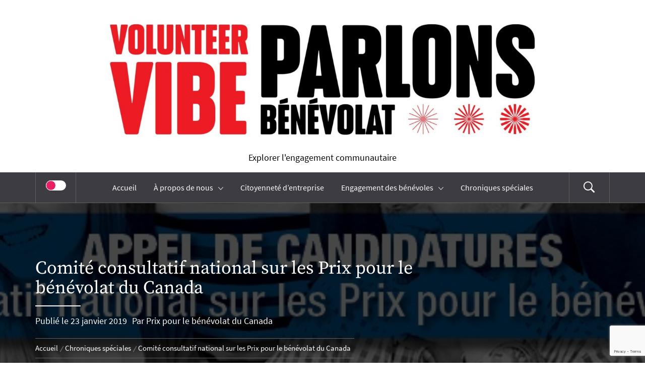

--- FILE ---
content_type: text/html; charset=UTF-8
request_url: https://blogue.benevoles.ca/comite-consultatif-national-sur-les-prix-pour-le-benevolat-du-canada/
body_size: 18925
content:
<!DOCTYPE html>
<html lang="fr-CA">
<head>
    <meta charset="UTF-8">
    <meta name="viewport" content="width=device-width, initial-scale=1.0">
    <link rel="profile" href="http://gmpg.org/xfn/11">
    <link rel="pingback" href="https://blogue.benevoles.ca/xmlrpc.php">

    <title>Comité consultatif national sur les Prix pour le bénévolat du Canada &#8211; Volunteer Vibe | Parlons Bénévolat</title>
<script type="text/javascript">
/* <![CDATA[ */
window.JetpackScriptData = {"site":{"icon":"https://i0.wp.com/blogue.benevoles.ca/wp-content/uploads/2024/09/cropped-vc-logo-rgb-1-1.png?w=64\u0026ssl=1","title":"Volunteer Vibe | Parlons Bénévolat","host":"unknown","is_wpcom_platform":false}};
/* ]]> */
</script>
	<style type="text/css">
			body .inner-header-overlay {
		                filter: alpha(opacity=72);
		                opacity: .72;
		            }

		            body .owl-item.active .single-slide:after {
		                filter: alpha(opacity=100);
		                opacity: 1;
		            }

			</style>

	<meta name='robots' content='max-image-preview:large' />
	<style>img:is([sizes="auto" i], [sizes^="auto," i]) { contain-intrinsic-size: 3000px 1500px }</style>
	<link rel="alternate" href="https://blog.volunteer.ca/canadas-volunteering-awards-national-advisory-committee/" hreflang="en" />
<link rel="alternate" href="https://blogue.benevoles.ca/comite-consultatif-national-sur-les-prix-pour-le-benevolat-du-canada/" hreflang="fr" />
<link rel="alternate" type="application/rss+xml" title="Volunteer Vibe | Parlons Bénévolat &raquo; Flux" href="https://blogue.benevoles.ca/feed/" />
<link rel="alternate" type="application/rss+xml" title="Volunteer Vibe | Parlons Bénévolat &raquo; Flux des commentaires" href="https://blogue.benevoles.ca/comments/feed/" />
		<!-- This site uses the Google Analytics by ExactMetrics plugin v8.6.2 - Using Analytics tracking - https://www.exactmetrics.com/ -->
		<!-- Note: ExactMetrics is not currently configured on this site. The site owner needs to authenticate with Google Analytics in the ExactMetrics settings panel. -->
					<!-- No tracking code set -->
				<!-- / Google Analytics by ExactMetrics -->
		<script type="text/javascript">
/* <![CDATA[ */
window._wpemojiSettings = {"baseUrl":"https:\/\/s.w.org\/images\/core\/emoji\/16.0.1\/72x72\/","ext":".png","svgUrl":"https:\/\/s.w.org\/images\/core\/emoji\/16.0.1\/svg\/","svgExt":".svg","source":{"concatemoji":"https:\/\/blogue.benevoles.ca\/wp-includes\/js\/wp-emoji-release.min.js?ver=6.8.3"}};
/*! This file is auto-generated */
!function(s,n){var o,i,e;function c(e){try{var t={supportTests:e,timestamp:(new Date).valueOf()};sessionStorage.setItem(o,JSON.stringify(t))}catch(e){}}function p(e,t,n){e.clearRect(0,0,e.canvas.width,e.canvas.height),e.fillText(t,0,0);var t=new Uint32Array(e.getImageData(0,0,e.canvas.width,e.canvas.height).data),a=(e.clearRect(0,0,e.canvas.width,e.canvas.height),e.fillText(n,0,0),new Uint32Array(e.getImageData(0,0,e.canvas.width,e.canvas.height).data));return t.every(function(e,t){return e===a[t]})}function u(e,t){e.clearRect(0,0,e.canvas.width,e.canvas.height),e.fillText(t,0,0);for(var n=e.getImageData(16,16,1,1),a=0;a<n.data.length;a++)if(0!==n.data[a])return!1;return!0}function f(e,t,n,a){switch(t){case"flag":return n(e,"\ud83c\udff3\ufe0f\u200d\u26a7\ufe0f","\ud83c\udff3\ufe0f\u200b\u26a7\ufe0f")?!1:!n(e,"\ud83c\udde8\ud83c\uddf6","\ud83c\udde8\u200b\ud83c\uddf6")&&!n(e,"\ud83c\udff4\udb40\udc67\udb40\udc62\udb40\udc65\udb40\udc6e\udb40\udc67\udb40\udc7f","\ud83c\udff4\u200b\udb40\udc67\u200b\udb40\udc62\u200b\udb40\udc65\u200b\udb40\udc6e\u200b\udb40\udc67\u200b\udb40\udc7f");case"emoji":return!a(e,"\ud83e\udedf")}return!1}function g(e,t,n,a){var r="undefined"!=typeof WorkerGlobalScope&&self instanceof WorkerGlobalScope?new OffscreenCanvas(300,150):s.createElement("canvas"),o=r.getContext("2d",{willReadFrequently:!0}),i=(o.textBaseline="top",o.font="600 32px Arial",{});return e.forEach(function(e){i[e]=t(o,e,n,a)}),i}function t(e){var t=s.createElement("script");t.src=e,t.defer=!0,s.head.appendChild(t)}"undefined"!=typeof Promise&&(o="wpEmojiSettingsSupports",i=["flag","emoji"],n.supports={everything:!0,everythingExceptFlag:!0},e=new Promise(function(e){s.addEventListener("DOMContentLoaded",e,{once:!0})}),new Promise(function(t){var n=function(){try{var e=JSON.parse(sessionStorage.getItem(o));if("object"==typeof e&&"number"==typeof e.timestamp&&(new Date).valueOf()<e.timestamp+604800&&"object"==typeof e.supportTests)return e.supportTests}catch(e){}return null}();if(!n){if("undefined"!=typeof Worker&&"undefined"!=typeof OffscreenCanvas&&"undefined"!=typeof URL&&URL.createObjectURL&&"undefined"!=typeof Blob)try{var e="postMessage("+g.toString()+"("+[JSON.stringify(i),f.toString(),p.toString(),u.toString()].join(",")+"));",a=new Blob([e],{type:"text/javascript"}),r=new Worker(URL.createObjectURL(a),{name:"wpTestEmojiSupports"});return void(r.onmessage=function(e){c(n=e.data),r.terminate(),t(n)})}catch(e){}c(n=g(i,f,p,u))}t(n)}).then(function(e){for(var t in e)n.supports[t]=e[t],n.supports.everything=n.supports.everything&&n.supports[t],"flag"!==t&&(n.supports.everythingExceptFlag=n.supports.everythingExceptFlag&&n.supports[t]);n.supports.everythingExceptFlag=n.supports.everythingExceptFlag&&!n.supports.flag,n.DOMReady=!1,n.readyCallback=function(){n.DOMReady=!0}}).then(function(){return e}).then(function(){var e;n.supports.everything||(n.readyCallback(),(e=n.source||{}).concatemoji?t(e.concatemoji):e.wpemoji&&e.twemoji&&(t(e.twemoji),t(e.wpemoji)))}))}((window,document),window._wpemojiSettings);
/* ]]> */
</script>
<style id='wp-emoji-styles-inline-css' type='text/css'>

	img.wp-smiley, img.emoji {
		display: inline !important;
		border: none !important;
		box-shadow: none !important;
		height: 1em !important;
		width: 1em !important;
		margin: 0 0.07em !important;
		vertical-align: -0.1em !important;
		background: none !important;
		padding: 0 !important;
	}
</style>
<link rel='stylesheet' id='wp-block-library-css' href='https://blogue.benevoles.ca/wp-content/plugins/gutenberg/build/block-library/style.css?ver=21.2.0' type='text/css' media='all' />
<link rel='stylesheet' id='wp-block-library-theme-css' href='https://blogue.benevoles.ca/wp-content/plugins/gutenberg/build/block-library/theme.css?ver=21.2.0' type='text/css' media='all' />
<style id='classic-theme-styles-inline-css' type='text/css'>
/*! This file is auto-generated */
.wp-block-button__link{color:#fff;background-color:#32373c;border-radius:9999px;box-shadow:none;text-decoration:none;padding:calc(.667em + 2px) calc(1.333em + 2px);font-size:1.125em}.wp-block-file__button{background:#32373c;color:#fff;text-decoration:none}
</style>
<link rel='stylesheet' id='mpp_gutenberg-css' href='https://blogue.benevoles.ca/wp-content/plugins/metronet-profile-picture/dist/blocks.style.build.css?ver=2.6.3' type='text/css' media='all' />
<link rel='stylesheet' id='contact-form-7-css' href='https://blogue.benevoles.ca/wp-content/plugins/contact-form-7/includes/css/styles.css?ver=6.1' type='text/css' media='all' />
<style id='global-styles-inline-css' type='text/css'>
:root{--wp--preset--aspect-ratio--square: 1;--wp--preset--aspect-ratio--4-3: 4/3;--wp--preset--aspect-ratio--3-4: 3/4;--wp--preset--aspect-ratio--3-2: 3/2;--wp--preset--aspect-ratio--2-3: 2/3;--wp--preset--aspect-ratio--16-9: 16/9;--wp--preset--aspect-ratio--9-16: 9/16;--wp--preset--color--black: #000000;--wp--preset--color--cyan-bluish-gray: #abb8c3;--wp--preset--color--white: #ffffff;--wp--preset--color--pale-pink: #f78da7;--wp--preset--color--vivid-red: #cf2e2e;--wp--preset--color--luminous-vivid-orange: #ff6900;--wp--preset--color--luminous-vivid-amber: #fcb900;--wp--preset--color--light-green-cyan: #7bdcb5;--wp--preset--color--vivid-green-cyan: #00d084;--wp--preset--color--pale-cyan-blue: #8ed1fc;--wp--preset--color--vivid-cyan-blue: #0693e3;--wp--preset--color--vivid-purple: #9b51e0;--wp--preset--gradient--vivid-cyan-blue-to-vivid-purple: linear-gradient(135deg,rgb(6,147,227) 0%,rgb(155,81,224) 100%);--wp--preset--gradient--light-green-cyan-to-vivid-green-cyan: linear-gradient(135deg,rgb(122,220,180) 0%,rgb(0,208,130) 100%);--wp--preset--gradient--luminous-vivid-amber-to-luminous-vivid-orange: linear-gradient(135deg,rgb(252,185,0) 0%,rgb(255,105,0) 100%);--wp--preset--gradient--luminous-vivid-orange-to-vivid-red: linear-gradient(135deg,rgb(255,105,0) 0%,rgb(207,46,46) 100%);--wp--preset--gradient--very-light-gray-to-cyan-bluish-gray: linear-gradient(135deg,rgb(238,238,238) 0%,rgb(169,184,195) 100%);--wp--preset--gradient--cool-to-warm-spectrum: linear-gradient(135deg,rgb(74,234,220) 0%,rgb(151,120,209) 20%,rgb(207,42,186) 40%,rgb(238,44,130) 60%,rgb(251,105,98) 80%,rgb(254,248,76) 100%);--wp--preset--gradient--blush-light-purple: linear-gradient(135deg,rgb(255,206,236) 0%,rgb(152,150,240) 100%);--wp--preset--gradient--blush-bordeaux: linear-gradient(135deg,rgb(254,205,165) 0%,rgb(254,45,45) 50%,rgb(107,0,62) 100%);--wp--preset--gradient--luminous-dusk: linear-gradient(135deg,rgb(255,203,112) 0%,rgb(199,81,192) 50%,rgb(65,88,208) 100%);--wp--preset--gradient--pale-ocean: linear-gradient(135deg,rgb(255,245,203) 0%,rgb(182,227,212) 50%,rgb(51,167,181) 100%);--wp--preset--gradient--electric-grass: linear-gradient(135deg,rgb(202,248,128) 0%,rgb(113,206,126) 100%);--wp--preset--gradient--midnight: linear-gradient(135deg,rgb(2,3,129) 0%,rgb(40,116,252) 100%);--wp--preset--font-size--small: 13px;--wp--preset--font-size--medium: 20px;--wp--preset--font-size--large: 36px;--wp--preset--font-size--x-large: 42px;--wp--preset--spacing--20: 0.44rem;--wp--preset--spacing--30: 0.67rem;--wp--preset--spacing--40: 1rem;--wp--preset--spacing--50: 1.5rem;--wp--preset--spacing--60: 2.25rem;--wp--preset--spacing--70: 3.38rem;--wp--preset--spacing--80: 5.06rem;--wp--preset--shadow--natural: 6px 6px 9px rgba(0, 0, 0, 0.2);--wp--preset--shadow--deep: 12px 12px 50px rgba(0, 0, 0, 0.4);--wp--preset--shadow--sharp: 6px 6px 0px rgba(0, 0, 0, 0.2);--wp--preset--shadow--outlined: 6px 6px 0px -3px rgb(255, 255, 255), 6px 6px rgb(0, 0, 0);--wp--preset--shadow--crisp: 6px 6px 0px rgb(0, 0, 0);}:where(.is-layout-flex){gap: 0.5em;}:where(.is-layout-grid){gap: 0.5em;}body .is-layout-flex{display: flex;}.is-layout-flex{flex-wrap: wrap;align-items: center;}.is-layout-flex > :is(*, div){margin: 0;}body .is-layout-grid{display: grid;}.is-layout-grid > :is(*, div){margin: 0;}:where(.wp-block-columns.is-layout-flex){gap: 2em;}:where(.wp-block-columns.is-layout-grid){gap: 2em;}:where(.wp-block-post-template.is-layout-flex){gap: 1.25em;}:where(.wp-block-post-template.is-layout-grid){gap: 1.25em;}.has-black-color{color: var(--wp--preset--color--black) !important;}.has-cyan-bluish-gray-color{color: var(--wp--preset--color--cyan-bluish-gray) !important;}.has-white-color{color: var(--wp--preset--color--white) !important;}.has-pale-pink-color{color: var(--wp--preset--color--pale-pink) !important;}.has-vivid-red-color{color: var(--wp--preset--color--vivid-red) !important;}.has-luminous-vivid-orange-color{color: var(--wp--preset--color--luminous-vivid-orange) !important;}.has-luminous-vivid-amber-color{color: var(--wp--preset--color--luminous-vivid-amber) !important;}.has-light-green-cyan-color{color: var(--wp--preset--color--light-green-cyan) !important;}.has-vivid-green-cyan-color{color: var(--wp--preset--color--vivid-green-cyan) !important;}.has-pale-cyan-blue-color{color: var(--wp--preset--color--pale-cyan-blue) !important;}.has-vivid-cyan-blue-color{color: var(--wp--preset--color--vivid-cyan-blue) !important;}.has-vivid-purple-color{color: var(--wp--preset--color--vivid-purple) !important;}.has-black-background-color{background-color: var(--wp--preset--color--black) !important;}.has-cyan-bluish-gray-background-color{background-color: var(--wp--preset--color--cyan-bluish-gray) !important;}.has-white-background-color{background-color: var(--wp--preset--color--white) !important;}.has-pale-pink-background-color{background-color: var(--wp--preset--color--pale-pink) !important;}.has-vivid-red-background-color{background-color: var(--wp--preset--color--vivid-red) !important;}.has-luminous-vivid-orange-background-color{background-color: var(--wp--preset--color--luminous-vivid-orange) !important;}.has-luminous-vivid-amber-background-color{background-color: var(--wp--preset--color--luminous-vivid-amber) !important;}.has-light-green-cyan-background-color{background-color: var(--wp--preset--color--light-green-cyan) !important;}.has-vivid-green-cyan-background-color{background-color: var(--wp--preset--color--vivid-green-cyan) !important;}.has-pale-cyan-blue-background-color{background-color: var(--wp--preset--color--pale-cyan-blue) !important;}.has-vivid-cyan-blue-background-color{background-color: var(--wp--preset--color--vivid-cyan-blue) !important;}.has-vivid-purple-background-color{background-color: var(--wp--preset--color--vivid-purple) !important;}.has-black-border-color{border-color: var(--wp--preset--color--black) !important;}.has-cyan-bluish-gray-border-color{border-color: var(--wp--preset--color--cyan-bluish-gray) !important;}.has-white-border-color{border-color: var(--wp--preset--color--white) !important;}.has-pale-pink-border-color{border-color: var(--wp--preset--color--pale-pink) !important;}.has-vivid-red-border-color{border-color: var(--wp--preset--color--vivid-red) !important;}.has-luminous-vivid-orange-border-color{border-color: var(--wp--preset--color--luminous-vivid-orange) !important;}.has-luminous-vivid-amber-border-color{border-color: var(--wp--preset--color--luminous-vivid-amber) !important;}.has-light-green-cyan-border-color{border-color: var(--wp--preset--color--light-green-cyan) !important;}.has-vivid-green-cyan-border-color{border-color: var(--wp--preset--color--vivid-green-cyan) !important;}.has-pale-cyan-blue-border-color{border-color: var(--wp--preset--color--pale-cyan-blue) !important;}.has-vivid-cyan-blue-border-color{border-color: var(--wp--preset--color--vivid-cyan-blue) !important;}.has-vivid-purple-border-color{border-color: var(--wp--preset--color--vivid-purple) !important;}.has-vivid-cyan-blue-to-vivid-purple-gradient-background{background: var(--wp--preset--gradient--vivid-cyan-blue-to-vivid-purple) !important;}.has-light-green-cyan-to-vivid-green-cyan-gradient-background{background: var(--wp--preset--gradient--light-green-cyan-to-vivid-green-cyan) !important;}.has-luminous-vivid-amber-to-luminous-vivid-orange-gradient-background{background: var(--wp--preset--gradient--luminous-vivid-amber-to-luminous-vivid-orange) !important;}.has-luminous-vivid-orange-to-vivid-red-gradient-background{background: var(--wp--preset--gradient--luminous-vivid-orange-to-vivid-red) !important;}.has-very-light-gray-to-cyan-bluish-gray-gradient-background{background: var(--wp--preset--gradient--very-light-gray-to-cyan-bluish-gray) !important;}.has-cool-to-warm-spectrum-gradient-background{background: var(--wp--preset--gradient--cool-to-warm-spectrum) !important;}.has-blush-light-purple-gradient-background{background: var(--wp--preset--gradient--blush-light-purple) !important;}.has-blush-bordeaux-gradient-background{background: var(--wp--preset--gradient--blush-bordeaux) !important;}.has-luminous-dusk-gradient-background{background: var(--wp--preset--gradient--luminous-dusk) !important;}.has-pale-ocean-gradient-background{background: var(--wp--preset--gradient--pale-ocean) !important;}.has-electric-grass-gradient-background{background: var(--wp--preset--gradient--electric-grass) !important;}.has-midnight-gradient-background{background: var(--wp--preset--gradient--midnight) !important;}.has-small-font-size{font-size: var(--wp--preset--font-size--small) !important;}.has-medium-font-size{font-size: var(--wp--preset--font-size--medium) !important;}.has-large-font-size{font-size: var(--wp--preset--font-size--large) !important;}.has-x-large-font-size{font-size: var(--wp--preset--font-size--x-large) !important;}
:where(.wp-block-columns.is-layout-flex){gap: 2em;}:where(.wp-block-columns.is-layout-grid){gap: 2em;}
:root :where(.wp-block-pullquote){font-size: 1.5em;line-height: 1.6;}
:where(.wp-block-post-template.is-layout-flex){gap: 1.25em;}:where(.wp-block-post-template.is-layout-grid){gap: 1.25em;}
</style>
<link rel='stylesheet' id='mc4wp-form-themes-css' href='https://blogue.benevoles.ca/wp-content/plugins/mailchimp-for-wp/assets/css/form-themes.css?ver=4.10.5' type='text/css' media='all' />
<link rel='stylesheet' id='galway-lite-google-fonts-css' href='https://blogue.benevoles.ca/wp-content/fonts/b6e8db8bb4881c2dae9a97a2d7b48b58.css?ver=1.1.9' type='text/css' media='all' />
<link rel='stylesheet' id='owlcarousel-css' href='https://blogue.benevoles.ca/wp-content/themes/galway-lite/assets/libraries/owlcarousel/css/owl.carousel.css?ver=6.8.3' type='text/css' media='all' />
<link rel='stylesheet' id='ionicons-css' href='https://blogue.benevoles.ca/wp-content/themes/galway-lite/assets/libraries/ionicons/css/ionicons.min.css?ver=6.8.3' type='text/css' media='all' />
<link rel='stylesheet' id='bootstrap-css' href='https://blogue.benevoles.ca/wp-content/themes/galway-lite/assets/libraries/bootstrap/css/bootstrap.min.css?ver=6.8.3' type='text/css' media='all' />
<link rel='stylesheet' id='sidr-nav-css' href='https://blogue.benevoles.ca/wp-content/themes/galway-lite/assets/libraries/sidr/css/jquery.sidr.dark.css?ver=6.8.3' type='text/css' media='all' />
<link rel='stylesheet' id='animate-css' href='https://blogue.benevoles.ca/wp-content/themes/galway-lite/assets/libraries/animate/animate.css?ver=6.8.3' type='text/css' media='all' />
<link rel='stylesheet' id='vertical-css' href='https://blogue.benevoles.ca/wp-content/themes/galway-lite/assets/libraries/vertical/vertical.css?ver=6.8.3' type='text/css' media='all' />
<link rel='stylesheet' id='galway-lite-style-css' href='https://blogue.benevoles.ca/wp-content/themes/galway-lite/style.css?ver=6.8.3' type='text/css' media='all' />
<link rel='stylesheet' id='booster-extension-social-icons-css' href='https://blogue.benevoles.ca/wp-content/plugins/booster-extension/assets/css/social-icons.min.css?ver=6.8.3' type='text/css' media='all' />
<link rel='stylesheet' id='booster-extension-style-css' href='https://blogue.benevoles.ca/wp-content/plugins/booster-extension/assets/css/style.css?ver=6.8.3' type='text/css' media='all' />
<script type="text/javascript" src="https://blogue.benevoles.ca/wp-includes/js/jquery/jquery.min.js?ver=3.7.1" id="jquery-core-js"></script>
<script type="text/javascript" src="https://blogue.benevoles.ca/wp-includes/js/jquery/jquery-migrate.min.js?ver=3.4.1" id="jquery-migrate-js"></script>
<script type="text/javascript" src="https://blogue.benevoles.ca/wp-content/plugins/gutenberg/build/hooks/index.min.js?ver=84e753e2b66eb7028d38" id="wp-hooks-js"></script>
<script type="text/javascript" src="https://blogue.benevoles.ca/wp-content/plugins/gutenberg/build/i18n/index.min.js?ver=22a1c06a0d86859c1055" id="wp-i18n-js"></script>
<script type="text/javascript" id="wp-i18n-js-after">
/* <![CDATA[ */
wp.i18n.setLocaleData( { 'text direction\u0004ltr': [ 'ltr' ] } );
/* ]]> */
</script>
<link rel="https://api.w.org/" href="https://blogue.benevoles.ca/wp-json/" /><link rel="alternate" title="JSON" type="application/json" href="https://blogue.benevoles.ca/wp-json/wp/v2/posts/1381" /><link rel="EditURI" type="application/rsd+xml" title="RSD" href="https://blogue.benevoles.ca/xmlrpc.php?rsd" />
<meta name="generator" content="WordPress 6.8.3" />
<link rel="canonical" href="https://blogue.benevoles.ca/comite-consultatif-national-sur-les-prix-pour-le-benevolat-du-canada/" />
<link rel='shortlink' href='https://blog.volunteer.ca/?p=1381' />
<link rel="alternate" title="oEmbed (JSON)" type="application/json+oembed" href="https://blogue.benevoles.ca/wp-json/oembed/1.0/embed?url=https%3A%2F%2Fblogue.benevoles.ca%2Fcomite-consultatif-national-sur-les-prix-pour-le-benevolat-du-canada%2F" />
<link rel="alternate" title="oEmbed (XML)" type="text/xml+oembed" href="https://blogue.benevoles.ca/wp-json/oembed/1.0/embed?url=https%3A%2F%2Fblogue.benevoles.ca%2Fcomite-consultatif-national-sur-les-prix-pour-le-benevolat-du-canada%2F&#038;format=xml" />

<!-- Jetpack Open Graph Tags -->
<meta property="og:type" content="article" />
<meta property="og:title" content="Comité consultatif national sur les Prix pour le bénévolat du Canada" />
<meta property="og:url" content="https://blogue.benevoles.ca/comite-consultatif-national-sur-les-prix-pour-le-benevolat-du-canada/" />
<meta property="og:description" content="L’appel de candidatures est ouvert au public du 14 janvier au 15 février 2019 Message important venant de Nancy Averill, présidente sortante du Comité consultatif national sur les Prix pour le béné…" />
<meta property="article:published_time" content="2019-01-23T14:00:19+00:00" />
<meta property="article:modified_time" content="2019-01-22T20:21:57+00:00" />
<meta property="og:site_name" content="Volunteer Vibe | Parlons Bénévolat" />
<meta property="og:image" content="https://blogue.benevoles.ca/wp-content/uploads/2019/01/Pri.jpg" />
<meta property="og:image:width" content="1170" />
<meta property="og:image:height" content="250" />
<meta property="og:image:alt" content="" />
<meta property="og:locale" content="fr_CA" />
<meta property="og:locale:alternate" content="en_US" />
<meta name="twitter:site" content="@VolunteerCanada" />
<meta name="twitter:text:title" content="Comité consultatif national sur les Prix pour le bénévolat du Canada" />
<meta name="twitter:image" content="https://blogue.benevoles.ca/wp-content/uploads/2019/01/Pri.jpg?w=640" />
<meta name="twitter:card" content="summary_large_image" />

<!-- End Jetpack Open Graph Tags -->
<link rel="icon" href="https://blogue.benevoles.ca/wp-content/uploads/2024/09/cropped-vc-logo-rgb-1-1-32x32.png" sizes="32x32" />
<link rel="icon" href="https://blogue.benevoles.ca/wp-content/uploads/2024/09/cropped-vc-logo-rgb-1-1-192x192.png" sizes="192x192" />
<link rel="apple-touch-icon" href="https://blogue.benevoles.ca/wp-content/uploads/2024/09/cropped-vc-logo-rgb-1-1-180x180.png" />
<meta name="msapplication-TileImage" content="https://blogue.benevoles.ca/wp-content/uploads/2024/09/cropped-vc-logo-rgb-1-1-270x270.png" />
		<style type="text/css" id="wp-custom-css">
			.page-id-364 
.inner-meta-info {
	display: none}
.page-id-315 
.inner-meta-info {
	display: none}
.page-id-375
.inner-meta-info {
	display: none}
.page-id-379
.inner-meta-info {
	display: none}
.page-id-663 
.inner-meta-info {
	display: none}
.page-id-632 
.inner-meta-info {
	display: none}
.page-id-2494
.inner-meta-info {
	display: none}
.page-id-2497
.inner-meta-info {
	display: none}
.widget {
  margin-bottom:0;
}

mc4wp-ORGNAME
{max-width:300px;
}

.site-title {
   display: none;
}
a[rel*="noreferrer noopener"] {text-decoration:underline;}		</style>
		</head>

<body class="wp-singular post-template-default single single-post postid-1381 single-format-standard wp-custom-logo wp-embed-responsive wp-theme-galway-lite booster-extension group-blog no-sidebar home-content-not-enabled">


    <div class="preloader">
        <div class="preloader-wrapper">
            <div id="top" class="spinner spinner-1">
                <div class="spinner-plane"></div>
            </div>
            <div id="middle" class="spinner spinner-2">
                <div class="spinner-plane"></div>
            </div>
            <div id="bottom" class="spinner spinner-3">
                <div class="spinner-plane"></div>
            </div>
        </div>
    </div>
<!-- full-screen-layout/boxed-layout -->
<div id="page" class="site site-bg full-screen-layout">
    <a class="skip-link screen-reader-text" href="#main">Skip to content</a>
    <div class="top-bar secondary-bgcolor">
        <div class="container">
            <div class="row">
                                            </div>
        </div>
    </div> <!--    Topbar Ends-->
    <header id="masthead" class="site-header" role="banner">
        <div class="container">
            <div class="row">
                <div class="col-sm-12">
                    <div class="site-branding">
                        <div class="twp-site-branding">
                            <div class="branding-center">
                                <a href="http://blogue.benevoles.ca/" class="custom-logo-link" rel="home"><img width="2560" height="558" src="https://blogue.benevoles.ca/wp-content/uploads/2025/03/volunteer-vibe-1-003.jpg" class="custom-logo" alt="Volunteer Vibe | Parlons Bénévolat" decoding="async" fetchpriority="high" srcset="https://blogue.benevoles.ca/wp-content/uploads/2025/03/volunteer-vibe-1-003.jpg 2560w, https://blogue.benevoles.ca/wp-content/uploads/2025/03/volunteer-vibe-1-003-300x65.jpg 300w, https://blogue.benevoles.ca/wp-content/uploads/2025/03/volunteer-vibe-1-003-1024x223.jpg 1024w, https://blogue.benevoles.ca/wp-content/uploads/2025/03/volunteer-vibe-1-003-768x167.jpg 768w, https://blogue.benevoles.ca/wp-content/uploads/2025/03/volunteer-vibe-1-003-1536x335.jpg 1536w, https://blogue.benevoles.ca/wp-content/uploads/2025/03/volunteer-vibe-1-003-2048x446.jpg 2048w" sizes="(max-width: 2560px) 100vw, 2560px" /></a>                                <span class="site-title primary-font">
                                    <a href="http://blogue.benevoles.ca/" rel="home">
                                        Volunteer Vibe | Parlons Bénévolat                                    </a>
                                </span>
                                                                    <p class="site-description">
                                        Explorer l&#039;engagement communautaire                                    </p>
                                                                </div>
                        </div>
                    </div>
                    <!-- .site-branding -->
                </div>
            </div>
        </div>

        <div class="top-header primary-bgcolor">
            <div class="container">
                
                <nav class="main-navigation" role="navigation">
                    <span class="icon-sidr">
                        <a href="javascript:void(0)" id="widgets-nav" class="switch">
                            <input type="checkbox" name="side-nav" />
                            <div></div>
                        </a>
                    </span>
                    
                    <a href="javascript:void(0)" class="skpi-link-menu-start"></a>
                    <a href="javascript:void(0)" class="toggle-menu" aria-controls="primary-menu" aria-expanded="false">
                         <span class="screen-reader-text">
                            Primary Menu                        </span>
                        <i class="ham"></i>
                    </a>


                    <div class="menu"><ul id="primary-menu" class="menu"><li id="menu-item-448" class="menu-item menu-item-type-custom menu-item-object-custom menu-item-448"><a href="http://blogue.benevoles.ca">Accueil</a></li>
<li id="menu-item-330" class="menu-item menu-item-type-post_type menu-item-object-page menu-item-has-children menu-item-330"><a href="https://blogue.benevoles.ca/a-propos/">À propos de nous</a>
<ul class="sub-menu">
	<li id="menu-item-671" class="menu-item menu-item-type-post_type menu-item-object-page menu-item-671"><a href="https://blogue.benevoles.ca/a-propos/">À propos de nous</a></li>
	<li id="menu-item-670" class="menu-item menu-item-type-post_type menu-item-object-page menu-item-670"><a href="https://blogue.benevoles.ca/contributeurs/">Contributeurs</a></li>
	<li id="menu-item-2547" class="menu-item menu-item-type-post_type menu-item-object-page menu-item-2547"><a href="https://blogue.benevoles.ca/abonnement/">Abonne-toi à Parlons Bénévolat!</a></li>
</ul>
</li>
<li id="menu-item-333" class="menu-item menu-item-type-taxonomy menu-item-object-category menu-item-333"><a href="https://blogue.benevoles.ca/category/citoyennetedentreprise/">Citoyenneté d’entreprise</a></li>
<li id="menu-item-332" class="menu-item menu-item-type-taxonomy menu-item-object-category menu-item-has-children menu-item-332"><a href="https://blogue.benevoles.ca/category/engagement-des-benevoles/">Engagement des bénévoles</a>
<ul class="sub-menu">
	<li id="menu-item-334" class="menu-item menu-item-type-taxonomy menu-item-object-category menu-item-334"><a href="https://blogue.benevoles.ca/category/engagement-des-benevoles/politiquepublique/">Politique publique</a></li>
	<li id="menu-item-335" class="menu-item menu-item-type-taxonomy menu-item-object-category menu-item-335"><a href="https://blogue.benevoles.ca/category/engagement-des-benevoles/pratiquesdegestion/">Pratiques de gestion</a></li>
	<li id="menu-item-336" class="menu-item menu-item-type-taxonomy menu-item-object-category menu-item-336"><a href="https://blogue.benevoles.ca/category/engagement-des-benevoles/recherche/">Recherche</a></li>
	<li id="menu-item-452" class="menu-item menu-item-type-taxonomy menu-item-object-category menu-item-452"><a href="https://blogue.benevoles.ca/category/engagement-des-benevoles/engagementdesbenevoles/">Engagement des bénévoles</a></li>
</ul>
</li>
<li id="menu-item-331" class="menu-item menu-item-type-taxonomy menu-item-object-category current-post-ancestor current-menu-parent current-post-parent menu-item-331"><a href="https://blogue.benevoles.ca/category/chronqiuesspeciales/">Chroniques spéciales</a></li>
</ul></div>                    <a href="javascript:void(0)" class="skpi-link-menu-end"></a>
                    <a href="javascript:void(0)" class="icon-search">
                        <i class="ion-ios-search-strong"></i>
                    </a>
                    
                </nav><!-- #site-navigation -->
                
            </div>

        </div>
    </header>
    <!-- #masthead -->
    <div class="popup-search">
        <div class="table-align">
            <a href="javascript:void(0)" class="skip-link-search-start"></a>
            <a href="javascript:void(0)" class="close-popup"></a>
            <div class="table-align-cell v-align-middle">
                <form role="search" method="get" class="search-form" action="http://blogue.benevoles.ca/">
				<label>
					<span class="screen-reader-text">Rechercher&nbsp;:</span>
					<input type="search" class="search-field" placeholder="Recherche&hellip;" value="" name="s" />
				</label>
				<input type="submit" class="search-submit" value="Rechercher" />
			</form>            </div>
        </div>
    </div>
    <!--    Searchbar Ends-->
    <!-- Innerpage Header Begins Here -->
    
        <div class="wrapper page-inner-title inner-banner primary-bgcolor data-bg"
             data-background="https://blogue.benevoles.ca/wp-content/uploads/2019/01/Pri.jpg">
            <header class="entry-header">
                <div class="container">
                    <div class="row">
                        <div class="col-md-8">
                                                            <h1 class="entry-title">Comité consultatif national sur les Prix pour le bénévolat du Canada</h1>                                <div class="title-seperator secondary-bgcolor"></div>

                                                                    <div class="inner-meta-info">
                                        <span class="posted-on secondary-font">Publié le <a href="https://blogue.benevoles.ca/2019/01/23/" rel="bookmark"><time class="entry-date published" datetime="2019-01-23T09:00:19-05:00">23 janvier 2019</time><time class="updated" datetime="2019-01-22T15:21:57-05:00">22 janvier 2019</time></a></span><span class="author secondary-font"> Par <a class="url" href="https://blogue.benevoles.ca/author/esdc-fr/">Prix pour le bénévolat du Canada</a></span>                                    </div>

                                                                                        <div role="navigation" aria-label="Breadcrumbs" class="breadcrumb-trail breadcrumbs" itemprop="breadcrumb"><ul class="trail-items" itemscope itemtype="http://schema.org/BreadcrumbList"><meta name="numberOfItems" content="3" /><meta name="itemListOrder" content="Ascending" /><li itemprop="itemListElement" itemscope itemtype="http://schema.org/ListItem" class="trail-item trail-begin"><a href="http://blogue.benevoles.ca" rel="home"><span itemprop="name">Accueil</span></a><meta itemprop="position" content="1" /></li><li itemprop="itemListElement" itemscope itemtype="http://schema.org/ListItem" class="trail-item"><a href="https://blogue.benevoles.ca/category/chronqiuesspeciales/"><span itemprop="name">Chroniques spéciales</span></a><meta itemprop="position" content="2" /></li><li itemprop="itemListElement" itemscope itemtype="http://schema.org/ListItem" class="trail-item trail-end"><span itemprop="name">Comité consultatif national sur les Prix pour le bénévolat du Canada</span><meta itemprop="position" content="3" /></li></ul></div>                        </div>
                    </div>
                </div>
            </header><!-- .entry-header -->
            <div class="inner-header-overlay"></div>
        </div>

            <!-- Innerpage Header Ends Here -->
    <div id="content" class="site-content">
    <div id="primary" class="content-area">
        <main id="main" class="site-main " role="main">

            
                                <article id="post-1381" class="post-1381 post type-post status-publish format-standard has-post-thumbnail hentry category-chronqiuesspeciales tag-benevoles tag-blogue-des-invites tag-gouvernement">
	
<div class="entry-content">
    <div class="pb-30 mb-40 twp-article-wrapper clearfix">
        <div class='image-full'><img width="1170" height="250" src="https://blogue.benevoles.ca/wp-content/uploads/2019/01/Pri.jpg" class="attachment-full size-full wp-post-image" alt="" decoding="async" srcset="https://blogue.benevoles.ca/wp-content/uploads/2019/01/Pri.jpg 1170w, https://blogue.benevoles.ca/wp-content/uploads/2019/01/Pri-300x64.jpg 300w, https://blogue.benevoles.ca/wp-content/uploads/2019/01/Pri-768x164.jpg 768w, https://blogue.benevoles.ca/wp-content/uploads/2019/01/Pri-1024x219.jpg 1024w" sizes="(max-width: 1170px) 100vw, 1170px" /></div><div class="entry-content twp-entry-content">

    
        <div class="post-content-share">
            

		<div class=" twp-social-share  booster-clear">

						    <header class="twp-plugin-title twp-share-title">
			        <h2>Share</h2>
			    </header>
			
		    <div class="twp-share-container">
				<div class="twp-social-icons twp-social-facebook">										<a class="twp-icon-holder" rel="nofollow"  onclick="twp_be_popup_new_window( event,'https://www.facebook.com/sharer/sharer.php?u=http://blogue.benevoles.ca/comite-consultatif-national-sur-les-prix-pour-le-benevolat-du-canada/'); "  href="https://www.facebook.com/sharer/sharer.php?u=http://blogue.benevoles.ca/comite-consultatif-national-sur-les-prix-pour-le-benevolat-du-canada/" >
			                                <span class="twp-social-count"><span class="booster-svg-icon"><svg class="booster-svg" aria-hidden="true" role="img" focusable="false" viewBox="0 0 24 24" xmlns="http://www.w3.org/2000/svg" width="24" height="24"><path fill="currentColor" d="M 23.25 9 L 15 9 L 15 0.75 C 15 0.335938 14.664062 0 14.25 0 L 9.75 0 C 9.335938 0 9 0.335938 9 0.75 L 9 9 L 0.75 9 C 0.335938 9 0 9.335938 0 9.75 L 0 14.25 C 0 14.664062 0.335938 15 0.75 15 L 9 15 L 9 23.25 C 9 23.664062 9.335938 24 9.75 24 L 14.25 24 C 14.664062 24 15 23.664062 15 23.25 L 15 15 L 23.25 15 C 23.664062 15 24 14.664062 24 14.25 L 24 9.75 C 24 9.335938 23.664062 9 23.25 9 Z M 23.25 9" /></svg></span></span>												<span class="twp-share-media">

													<span class="twp-share-label">
                                                        <span class="booster-svg-icon"><svg class="booster-svg" aria-hidden="true" role="img" focusable="false" viewBox="0 0 24 24" xmlns="http://www.w3.org/2000/svg" width="24" height="24"><path fill="currentColor" d="M22.675 0h-21.35c-.732 0-1.325.593-1.325 1.325v21.351c0 .731.593 1.324 1.325 1.324h11.495v-9.294h-3.128v-3.622h3.128v-2.671c0-3.1 1.893-4.788 4.659-4.788 1.325 0 2.463.099 2.795.143v3.24l-1.918.001c-1.504 0-1.795.715-1.795 1.763v2.313h3.587l-.467 3.622h-3.12v9.293h6.116c.73 0 1.323-.593 1.323-1.325v-21.35c0-.732-.593-1.325-1.325-1.325z" /></svg></span>
				                                        <span class="twp-label-title">
				                                            Facebook				                                        </span>
				                                    </span>
												</span>
																					</a>
									</div><div class="twp-social-icons twp-social-twitter">										<a class="twp-icon-holder" rel="nofollow"  onclick="twp_be_popup_new_window( event,'https://twitter.com/intent/tweet?text=Comité%20consultatif%20national%20sur%20les%20Prix%20pour%20le%20bénévolat%20du%20Canada&#038;url=http://blogue.benevoles.ca/comite-consultatif-national-sur-les-prix-pour-le-benevolat-du-canada/'); "  href="https://twitter.com/intent/tweet?text=Comité%20consultatif%20national%20sur%20les%20Prix%20pour%20le%20bénévolat%20du%20Canada&#038;url=http://blogue.benevoles.ca/comite-consultatif-national-sur-les-prix-pour-le-benevolat-du-canada/" >
			                                <span class="twp-social-count"><span class="booster-svg-icon"><svg class="booster-svg" aria-hidden="true" role="img" focusable="false" viewBox="0 0 24 24" xmlns="http://www.w3.org/2000/svg" width="24" height="24"><path fill="currentColor" d="M 23.25 9 L 15 9 L 15 0.75 C 15 0.335938 14.664062 0 14.25 0 L 9.75 0 C 9.335938 0 9 0.335938 9 0.75 L 9 9 L 0.75 9 C 0.335938 9 0 9.335938 0 9.75 L 0 14.25 C 0 14.664062 0.335938 15 0.75 15 L 9 15 L 9 23.25 C 9 23.664062 9.335938 24 9.75 24 L 14.25 24 C 14.664062 24 15 23.664062 15 23.25 L 15 15 L 23.25 15 C 23.664062 15 24 14.664062 24 14.25 L 24 9.75 C 24 9.335938 23.664062 9 23.25 9 Z M 23.25 9" /></svg></span></span>												<span class="twp-share-media">
													<span class="twp-share-label">
                                                        <span class="booster-svg-icon"><svg class="booster-svg" aria-hidden="true" role="img" focusable="false" viewBox="0 0 24 24" xmlns="http://www.w3.org/2000/svg" width="24" height="24"><path fill="currentColor" d="M18.244 2.25h3.308l-7.227 8.26 8.502 11.24H16.17l-5.214-6.817L4.99 21.75H1.68l7.73-8.835L1.254 2.25H8.08l4.713 6.231zm-1.161 17.52h1.833L7.084 4.126H5.117z"></path></svg></span>
				                                        <span class="twp-label-title">
				                                            Twitter				                                        </span>
												    </span>
												</span>
																					</a>
									</div><div class="twp-social-icons twp-social-pinterest">										<a class="twp-icon-holder" rel="nofollow" href="javascript:twp_be_pinterest()">
											<span class="twp-social-count"><span class="booster-svg-icon"><svg class="booster-svg" aria-hidden="true" role="img" focusable="false" viewBox="0 0 24 24" xmlns="http://www.w3.org/2000/svg" width="24" height="24"><path fill="currentColor" d="M 23.25 9 L 15 9 L 15 0.75 C 15 0.335938 14.664062 0 14.25 0 L 9.75 0 C 9.335938 0 9 0.335938 9 0.75 L 9 9 L 0.75 9 C 0.335938 9 0 9.335938 0 9.75 L 0 14.25 C 0 14.664062 0.335938 15 0.75 15 L 9 15 L 9 23.25 C 9 23.664062 9.335938 24 9.75 24 L 14.25 24 C 14.664062 24 15 23.664062 15 23.25 L 15 15 L 23.25 15 C 23.664062 15 24 14.664062 24 14.25 L 24 9.75 C 24 9.335938 23.664062 9 23.25 9 Z M 23.25 9" /></svg></span></span>				                                <span class="twp-share-media">
													<span class="twp-share-label">
                                                        <span class="booster-svg-icon"><svg class="booster-svg" aria-hidden="true" role="img" focusable="false" viewBox="0 0 24 24" xmlns="http://www.w3.org/2000/svg" width="24" height="24"><path fill="currentColor" d="M12.289,2C6.617,2,3.606,5.648,3.606,9.622c0,1.846,1.025,4.146,2.666,4.878c0.25,0.111,0.381,0.063,0.439-0.169 c0.044-0.175,0.267-1.029,0.365-1.428c0.032-0.128,0.017-0.237-0.091-0.362C6.445,11.911,6.01,10.75,6.01,9.668 c0-2.777,2.194-5.464,5.933-5.464c3.23,0,5.49,2.108,5.49,5.122c0,3.407-1.794,5.768-4.13,5.768c-1.291,0-2.257-1.021-1.948-2.277 c0.372-1.495,1.089-3.112,1.089-4.191c0-0.967-0.542-1.775-1.663-1.775c-1.319,0-2.379,1.309-2.379,3.059 c0,1.115,0.394,1.869,0.394,1.869s-1.302,5.279-1.54,6.261c-0.405,1.666,0.053,4.368,0.094,4.604 c0.021,0.126,0.167,0.169,0.25,0.063c0.129-0.165,1.699-2.419,2.142-4.051c0.158-0.59,0.817-2.995,0.817-2.995 c0.43,0.784,1.681,1.446,3.013,1.446c3.963,0,6.822-3.494,6.822-7.833C20.394,5.112,16.849,2,12.289,2"></path></svg></span>
				                                        <span class="twp-label-title">
				                                            Pinterest				                                        </span>
				                                    </span>
												</span>
																					</a>
									</div><div class="twp-social-icons twp-social-linkedin">										<a class="twp-icon-holder" rel="nofollow"  onclick="twp_be_popup_new_window( event,'http://www.linkedin.com/shareArticle?mini=true&#038;title=Comité%20consultatif%20national%20sur%20les%20Prix%20pour%20le%20bénévolat%20du%20Canada&#038;url=http://opensharecount.com/count.json?url=http://blogue.benevoles.ca/comite-consultatif-national-sur-les-prix-pour-le-benevolat-du-canada/'); "  href="http://www.linkedin.com/shareArticle?mini=true&#038;title=Comité%20consultatif%20national%20sur%20les%20Prix%20pour%20le%20bénévolat%20du%20Canada&#038;url=http://opensharecount.com/count.json?url=http://blogue.benevoles.ca/comite-consultatif-national-sur-les-prix-pour-le-benevolat-du-canada/" >
																							<span class="twp-share-media">
				                                    <span class="share-media-nocount">
													    <svg class="booster-svg" aria-hidden="true" role="img" focusable="false" viewBox="0 0 24 24" xmlns="http://www.w3.org/2000/svg" width="24" height="24"><path fill="currentColor" d="M19.7,3H4.3C3.582,3,3,3.582,3,4.3v15.4C3,20.418,3.582,21,4.3,21h15.4c0.718,0,1.3-0.582,1.3-1.3V4.3 C21,3.582,20.418,3,19.7,3z M8.339,18.338H5.667v-8.59h2.672V18.338z M7.004,8.574c-0.857,0-1.549-0.694-1.549-1.548 c0-0.855,0.691-1.548,1.549-1.548c0.854,0,1.547,0.694,1.547,1.548C8.551,7.881,7.858,8.574,7.004,8.574z M18.339,18.338h-2.669 v-4.177c0-0.996-0.017-2.278-1.387-2.278c-1.389,0-1.601,1.086-1.601,2.206v4.249h-2.667v-8.59h2.559v1.174h0.037 c0.356-0.675,1.227-1.387,2.526-1.387c2.703,0,3.203,1.779,3.203,4.092V18.338z"></path></svg>				                                    </span>
													<span class="twp-share-label twp-label-title">
				                                        LinkedIn				                                    </span>
												</span>
																					</a>
										</div>			</div>
		</div>

	        </div>

    
    <div class="post-content">

        <div class="entry-content">

            
			<div class="twp-like-dislike-button twp-like-dislike-thumb">

				
				<span data-id="1381" id="twp-post-like" class="twp-post-like-dislike can-like">
		            <img src="https://blog.volunteer.ca/wp-content/plugins/booster-extension//assets/icon/thumbs-up.svg" />		        </span>

				<span class="twp-like-count">
		            0		        </span>

				
				<span data-id="1381" id="twp-post-dislike" class="twp-post-like-dislike can-dislike ">
		            <img src="https://blog.volunteer.ca/wp-content/plugins/booster-extension//assets/icon/thumbs-down.svg" />		            
		        </span>

				<span class="twp-dislike-count">
		            0		        </span>

			</div>

		<div class='booster-block booster-read-block'>
                <div class="twp-read-time">
                	<i class="booster-icon twp-clock"></i> <span>Read Time:</span>1 Minute, 34 Second                </div>

            </div>
<p>L’appel de candidatures est ouvert au public du 14 janvier au 15 février 2019 </p>



<p><strong>Message
important venant de Nancy Averill, présidente sortante du Comité consultatif
national sur les Prix pour le bénévolat du Canada </strong></p>



<p>Il est
important de reconnaître et de célébrer les bénévoles du Canada parce qu’ils
sont vraiment les meilleurs de nos citoyens. </p>



<p>Je suis Nancy
Averill et j’ai été la présidente du Comité consultatif national sur les Prix
pour le bénévolat du Canada.</p>



<p>Nous
avons la chance de vivre dans un pays où nous avons accès aux soins de santé, à
l’éducation et aux services sociaux; les bénévoles sont toutefois ceux qui
comblent les lacunes, enrichissent ces programmes et font de nous des Canadiens
bienveillants. </p>



<p>Le Comité
consultatif national est un groupe composé de 15 personnes qui vont conseiller
le ministre sur les récipiendaires des Prix pour le bénévolat du Canada. Nous avons soit fait du bénévolat dans nos
collectivités ou travaillé au sein d’organismes travaillant avec des bénévoles,
nous avons donc tous une histoire avec le bénévolat. &nbsp;</p>



<p>Quand je
vois un candidat qui a travaillé sans relâche pendant vingt ans pour réaliser
quelque chose pour le bien de sa collectivité, je peux certainement comprendre
l’ampleur des efforts qu’il a déployés dans ce domaine.</p>



<p>Il s’agit
d’une occasion pour vous de reconnaître et de célébrer les meilleurs bénévoles
du Canada, c’est donc très gratifiant.</p>



<p>Veuillez <u><a href="https://www.canada.ca/fr/emploi-developpement-social/programmes/prix-benevolat/comite-consultatif-national.html" target="_blank" rel="noreferrer noopener" aria-label="présenter votre demande (opens in a new tab)">présenter votre demande</a></u> où que vous viviez&nbsp;: dans les régions rurales, petites villes ou régions métropolitaines du Canada. Si vous faites du bénévolat, si vous participez activement dans votre collectivité, vous avez donc les compétences nécessaires pour contribuer aux travaux du comité. </p>



<p>Alors, n’hésitez pas à <u><a href="https://www.canada.ca/fr/emploi-developpement-social/programmes/prix-benevolat/comite-consultatif-national.html" target="_blank" rel="noreferrer noopener" aria-label="soumettre votre candidature. (opens in a new tab)">soumettre votre candidature</a></u><a href="https://www.canada.ca/fr/emploi-developpement-social/programmes/prix-benevolat/comite-consultatif-national.html" target="_blank" rel="noreferrer noopener" aria-label="soumettre votre candidature. (opens in a new tab)">.</a> Vous allez bien vous amuser.</p>



<p><em>Nancy Averill, présidente
sortante du Comité consultatif national sur pour les Prix pour le bénévolat du
Canada</em></p>
            
            <div class="booster-block booster-author-block">
                <div class="be-author-details layout-square align-left">
                    <div class="be-author-wrapper">
                        <div class="booster-row">
                            <div class="booster-column booster-column-two booster-column-mobile">
                                <div class="be-author-image">
                                                                    </div>
                            </div>
                            <div class="booster-column booster-column-eight booster-column-mobile">
                                <div class="author-details">
                                                                            <header class="twp-plugin-title twp-author-title">
                                            <h2>About Post Author</h2>
                                        </header>
                                                                        <h4 class="be-author-meta be-author-name">
                                        <a href="https://blogue.benevoles.ca/author/esdc-fr/" class="booster-url-link">
                                            Prix pour le bénévolat du Canada                                        </a>
                                    </h4>
                                                                                                                <div class="be-author-meta be-author-email">
                                            <a href="/cdn-cgi/l/email-protection#ddfdaebcafbcb1b8b8f3bbb8b4b7b2b29dabb2b1a8b3a9b8b8aff3bebc" class="booster-url-link">
                                                <span class="booster-svg-icon booster-svg-envelope"><svg class="booster-svg" aria-hidden="true" role="img" focusable="false" viewBox="0 0 24 24" xmlns="http://www.w3.org/2000/svg" width="24" height="24"><path fill="currentColor" d="M0 3v18h24v-18h-24zm6.623 7.929l-4.623 5.712v-9.458l4.623 3.746zm-4.141-5.929h19.035l-9.517 7.713-9.518-7.713zm5.694 7.188l3.824 3.099 3.83-3.104 5.612 6.817h-18.779l5.513-6.812zm9.208-1.264l4.616-3.741v9.348l-4.616-5.607z" /></svg></span><span class="__cf_email__" data-cfemail="b3c0d2c1d2dfd6d69dd5d6dad9dcdcf3c5dcdfc6ddc7d6d6c19dd0d2">[email&#160;protected]</span>                                            </a>
                                        </div>
                                                                                                                                            </div>
                                <div class="be-author-profiles">
                                                                                                                                                                                                                                                                                                                                                                                                                                                                                                                                                                                                                                                                                                                                                                                                                                                                                                                                                                                                                                                                                </div>
                            </div>
                        </div>
                    </div>
                </div>
            </div>
                    <div class="booster-block booster-reactions-block">
            <div class="twp-reactions-icons">
                
                <div class="twp-reacts-wrap">
                    <a react-data="be-react-1" post-id="1381" class="be-face-icons un-reacted" href="javascript:void(0)">
                        <img decoding="async" src="https://blog.volunteer.ca/wp-content/plugins/booster-extension//assets/icon/happy.svg" alt="Happy">
                    </a>
                    <div class="twp-reaction-title">
                        Happy                    </div>
                    <div class="twp-count-percent">
                                                    <span style="display: none;" class="twp-react-count">0</span>
                        
                                                <span class="twp-react-percent"><span>0</span> %</span>
                                            </div>
                </div>

                <div class="twp-reacts-wrap">
                    <a react-data="be-react-2" post-id="1381" class="be-face-icons un-reacted" href="javascript:void(0)">
                        <img decoding="async" src="https://blog.volunteer.ca/wp-content/plugins/booster-extension//assets/icon/sad.svg" alt="Sad">
                    </a>
                    <div class="twp-reaction-title">
                        Sad                    </div>
                    <div class="twp-count-percent">
                                                    <span style="display: none;" class="twp-react-count">0</span>
                                                                        <span class="twp-react-percent"><span>0</span> %</span>
                                            </div>
                </div>

                <div class="twp-reacts-wrap">
                    <a react-data="be-react-3" post-id="1381" class="be-face-icons un-reacted" href="javascript:void(0)">
                        <img decoding="async" src="https://blog.volunteer.ca/wp-content/plugins/booster-extension//assets/icon/excited.svg" alt="Excited">
                    </a>
                    <div class="twp-reaction-title">
                        Excited                    </div>
                    <div class="twp-count-percent">
                                                    <span style="display: none;" class="twp-react-count">0</span>
                                                                        <span class="twp-react-percent"><span>0</span> %</span>
                                            </div>
                </div>

                <div class="twp-reacts-wrap">
                    <a react-data="be-react-6" post-id="1381" class="be-face-icons un-reacted" href="javascript:void(0)">
                        <img decoding="async" src="https://blog.volunteer.ca/wp-content/plugins/booster-extension//assets/icon/sleepy.svg" alt="Sleepy">
                    </a>
                    <div class="twp-reaction-title">
                        Sleepy                    </div>
                    <div class="twp-count-percent">
                                                    <span style="display: none;" class="twp-react-count">0</span>
                        
                                                <span class="twp-react-percent"><span>0</span> %</span>
                                            </div>
                </div>

                <div class="twp-reacts-wrap">
                    <a react-data="be-react-4" post-id="1381" class="be-face-icons un-reacted" href="javascript:void(0)">
                        <img decoding="async" src="https://blog.volunteer.ca/wp-content/plugins/booster-extension//assets/icon/angry.svg" alt="Angry">
                    </a>
                    <div class="twp-reaction-title">Angry</div>
                    <div class="twp-count-percent">
                                                    <span style="display: none;" class="twp-react-count">0</span>
                                                                        <span class="twp-react-percent"><span>0</span> %</span>
                        
                    </div>
                </div>

                <div class="twp-reacts-wrap">
                    <a react-data="be-react-5" post-id="1381" class="be-face-icons un-reacted" href="javascript:void(0)">
                        <img decoding="async" src="https://blog.volunteer.ca/wp-content/plugins/booster-extension//assets/icon/surprise.svg" alt="Surprise">
                    </a>
                    <div class="twp-reaction-title">Surprise</div>
                    <div class="twp-count-percent">
                                                    <span style="display: none;" class="twp-react-count">0</span>
                                                                        <span class="twp-react-percent"><span>0</span> %</span>
                                            </div>
                </div>

            </div>
        </div>

    
        </div>

    </div>

</div>

</div>
</div><!-- .entry-content -->
	<div class="single-meta">
			<footer class="entry-footer alternative-bgcolor">
		Catégorie: <a href="https://blogue.benevoles.ca/category/chronqiuesspeciales/" rel="category tag">Chroniques spéciales</a>		</footer><!-- .entry-footer -->
			    		<div class="post-tags alternative-bgcolor">
		<span class="tags-links"> Étiquettes: <a href="https://blogue.benevoles.ca/tag/benevoles/" rel="tag">Bénévoles</a>/<a href="https://blogue.benevoles.ca/tag/blogue-des-invites/" rel="tag">Blogue des invités</a>/<a href="https://blogue.benevoles.ca/tag/gouvernement/" rel="tag">Gouvernement</a></span>		</div>
			</div>
	</article><!-- #post-## -->
                
	<nav class="navigation post-navigation" aria-label="Articles">
		<h2 class="screen-reader-text">Navigation de l&#039;article</h2>
		<div class="nav-links"><div class="nav-previous"><a href="https://blogue.benevoles.ca/foire-aux-questions-centre-national-deducation-et-de-filtrage-des-benevoles/" rel="prev"><span class="screen-reader-text">Previous post:</span> <span class="post-title">Foire aux questions : Centre national d’éducation et de filtrage des bénévoles</span></a></div><div class="nav-next"><a href="https://blogue.benevoles.ca/innovate-your-engagement-use-human-centred-design-en-anglais-seulement/" rel="next"><span class="screen-reader-text">Prochain article:</span> <span class="post-title">Innovate Your Engagement – Use Human Centred Design (en anglais seulement)</span></a></div></div>
	</nav>
            
        </main><!-- #main -->
    </div><!-- #primary -->

<aside id="secondary" class="widget-area" role="complementary">
    <section id="search-2" class="widget mb-50 widget_search"><form role="search" method="get" class="search-form" action="http://blogue.benevoles.ca/">
				<label>
					<span class="screen-reader-text">Rechercher&nbsp;:</span>
					<input type="search" class="search-field" placeholder="Recherche&hellip;" value="" name="s" />
				</label>
				<input type="submit" class="search-submit" value="Rechercher" />
			</form></section>
		<section id="recent-posts-2" class="widget mb-50 widget_recent_entries">
		<h5 class="widget-title center-widget-title primary-font">Articles récents</h5>
		<ul>
											<li>
					<a href="https://blogue.benevoles.ca/creer-un-pont-entre-les-generations-creer-des-mouvements-lecons-tirees-de-linternational-intergenerational-conference/">Créer un pont entre les générations, créer des mouvements : leçons tirées de l’International Intergenerational Conference</a>
									</li>
											<li>
					<a href="https://blogue.benevoles.ca/etre-present%c2%b7es-meme-quand-cest-difficile-naviguer-dans-des-eaux-troubles-ensemble/">Être présent·es, même quand c’est difficile : naviguer dans des eaux troubles ensemble</a>
									</li>
											<li>
					<a href="https://blogue.benevoles.ca/ecouter-diriger-et-vivre-reflexions-autochtones-sur-le-benevolat-et-la-bienveillance-communautaire/">Écouter, diriger et vivre : réflexions autochtones sur le bénévolat et la bienveillance communautaire</a>
									</li>
											<li>
					<a href="https://blogue.benevoles.ca/nouvelles-donnees-de-lenquete-sur-le-don-le-benevolat-et-la-participation-de-statistique-canada/">Nouvelles données de l’Enquête sur le don, le bénévolat et la participation de Statistique Canada</a>
									</li>
											<li>
					<a href="https://blogue.benevoles.ca/ups-canada-and-volunteer-canada-celebrating-50-years-with-purpose-driven-volunteerism-en-anglais-seulement/">UPS Canada and Volunteer Canada: Celebrating 50 Years with Purpose-Driven Volunteerism (en anglais seulement)</a>
									</li>
					</ul>

		</section><section id="archives-2" class="widget mb-50 widget_archive"><h5 class="widget-title center-widget-title primary-font">Archives</h5>
			<ul>
					<li><a href='https://blogue.benevoles.ca/2025/08/'>août 2025</a></li>
	<li><a href='https://blogue.benevoles.ca/2025/07/'>juillet 2025</a></li>
	<li><a href='https://blogue.benevoles.ca/2025/06/'>juin 2025</a></li>
	<li><a href='https://blogue.benevoles.ca/2025/03/'>mars 2025</a></li>
	<li><a href='https://blogue.benevoles.ca/2025/01/'>janvier 2025</a></li>
	<li><a href='https://blogue.benevoles.ca/2024/11/'>novembre 2024</a></li>
	<li><a href='https://blogue.benevoles.ca/2024/09/'>septembre 2024</a></li>
	<li><a href='https://blogue.benevoles.ca/2024/06/'>juin 2024</a></li>
	<li><a href='https://blogue.benevoles.ca/2024/04/'>avril 2024</a></li>
	<li><a href='https://blogue.benevoles.ca/2024/03/'>mars 2024</a></li>
	<li><a href='https://blogue.benevoles.ca/2024/02/'>février 2024</a></li>
	<li><a href='https://blogue.benevoles.ca/2024/01/'>janvier 2024</a></li>
	<li><a href='https://blogue.benevoles.ca/2023/05/'>mai 2023</a></li>
	<li><a href='https://blogue.benevoles.ca/2023/04/'>avril 2023</a></li>
	<li><a href='https://blogue.benevoles.ca/2023/03/'>mars 2023</a></li>
	<li><a href='https://blogue.benevoles.ca/2022/11/'>novembre 2022</a></li>
	<li><a href='https://blogue.benevoles.ca/2022/09/'>septembre 2022</a></li>
	<li><a href='https://blogue.benevoles.ca/2022/08/'>août 2022</a></li>
	<li><a href='https://blogue.benevoles.ca/2022/05/'>mai 2022</a></li>
	<li><a href='https://blogue.benevoles.ca/2022/04/'>avril 2022</a></li>
	<li><a href='https://blogue.benevoles.ca/2022/03/'>mars 2022</a></li>
	<li><a href='https://blogue.benevoles.ca/2022/02/'>février 2022</a></li>
	<li><a href='https://blogue.benevoles.ca/2022/01/'>janvier 2022</a></li>
	<li><a href='https://blogue.benevoles.ca/2021/11/'>novembre 2021</a></li>
	<li><a href='https://blogue.benevoles.ca/2021/09/'>septembre 2021</a></li>
	<li><a href='https://blogue.benevoles.ca/2021/07/'>juillet 2021</a></li>
	<li><a href='https://blogue.benevoles.ca/2021/06/'>juin 2021</a></li>
	<li><a href='https://blogue.benevoles.ca/2021/05/'>mai 2021</a></li>
	<li><a href='https://blogue.benevoles.ca/2021/04/'>avril 2021</a></li>
	<li><a href='https://blogue.benevoles.ca/2021/03/'>mars 2021</a></li>
	<li><a href='https://blogue.benevoles.ca/2021/01/'>janvier 2021</a></li>
	<li><a href='https://blogue.benevoles.ca/2020/11/'>novembre 2020</a></li>
	<li><a href='https://blogue.benevoles.ca/2020/10/'>octobre 2020</a></li>
	<li><a href='https://blogue.benevoles.ca/2020/09/'>septembre 2020</a></li>
	<li><a href='https://blogue.benevoles.ca/2020/08/'>août 2020</a></li>
	<li><a href='https://blogue.benevoles.ca/2020/07/'>juillet 2020</a></li>
	<li><a href='https://blogue.benevoles.ca/2020/06/'>juin 2020</a></li>
	<li><a href='https://blogue.benevoles.ca/2020/05/'>mai 2020</a></li>
	<li><a href='https://blogue.benevoles.ca/2020/04/'>avril 2020</a></li>
	<li><a href='https://blogue.benevoles.ca/2020/03/'>mars 2020</a></li>
	<li><a href='https://blogue.benevoles.ca/2020/02/'>février 2020</a></li>
	<li><a href='https://blogue.benevoles.ca/2020/01/'>janvier 2020</a></li>
	<li><a href='https://blogue.benevoles.ca/2019/12/'>Décembre 2019</a></li>
	<li><a href='https://blogue.benevoles.ca/2019/11/'>novembre 2019</a></li>
	<li><a href='https://blogue.benevoles.ca/2019/10/'>octobre 2019</a></li>
	<li><a href='https://blogue.benevoles.ca/2019/09/'>septembre 2019</a></li>
	<li><a href='https://blogue.benevoles.ca/2019/08/'>août 2019</a></li>
	<li><a href='https://blogue.benevoles.ca/2019/07/'>juillet 2019</a></li>
	<li><a href='https://blogue.benevoles.ca/2019/06/'>juin 2019</a></li>
	<li><a href='https://blogue.benevoles.ca/2019/05/'>mai 2019</a></li>
	<li><a href='https://blogue.benevoles.ca/2019/04/'>avril 2019</a></li>
	<li><a href='https://blogue.benevoles.ca/2019/03/'>mars 2019</a></li>
	<li><a href='https://blogue.benevoles.ca/2019/02/'>février 2019</a></li>
	<li><a href='https://blogue.benevoles.ca/2019/01/'>janvier 2019</a></li>
	<li><a href='https://blogue.benevoles.ca/2018/12/'>Décembre 2018</a></li>
	<li><a href='https://blogue.benevoles.ca/2018/11/'>novembre 2018</a></li>
	<li><a href='https://blogue.benevoles.ca/2018/10/'>octobre 2018</a></li>
	<li><a href='https://blogue.benevoles.ca/2018/09/'>septembre 2018</a></li>
	<li><a href='https://blogue.benevoles.ca/2018/07/'>juillet 2018</a></li>
	<li><a href='https://blogue.benevoles.ca/2018/06/'>juin 2018</a></li>
	<li><a href='https://blogue.benevoles.ca/2018/05/'>mai 2018</a></li>
	<li><a href='https://blogue.benevoles.ca/2018/04/'>avril 2018</a></li>
	<li><a href='https://blogue.benevoles.ca/2018/03/'>mars 2018</a></li>
	<li><a href='https://blogue.benevoles.ca/2018/02/'>février 2018</a></li>
	<li><a href='https://blogue.benevoles.ca/2017/10/'>octobre 2017</a></li>
	<li><a href='https://blogue.benevoles.ca/2016/09/'>septembre 2016</a></li>
	<li><a href='https://blogue.benevoles.ca/2016/08/'>août 2016</a></li>
	<li><a href='https://blogue.benevoles.ca/2016/07/'>juillet 2016</a></li>
	<li><a href='https://blogue.benevoles.ca/2016/06/'>juin 2016</a></li>
	<li><a href='https://blogue.benevoles.ca/2016/02/'>février 2016</a></li>
	<li><a href='https://blogue.benevoles.ca/2016/01/'>janvier 2016</a></li>
	<li><a href='https://blogue.benevoles.ca/2015/12/'>Décembre 2015</a></li>
	<li><a href='https://blogue.benevoles.ca/2015/11/'>novembre 2015</a></li>
	<li><a href='https://blogue.benevoles.ca/2015/10/'>octobre 2015</a></li>
	<li><a href='https://blogue.benevoles.ca/2015/09/'>septembre 2015</a></li>
	<li><a href='https://blogue.benevoles.ca/2015/08/'>août 2015</a></li>
	<li><a href='https://blogue.benevoles.ca/2015/07/'>juillet 2015</a></li>
	<li><a href='https://blogue.benevoles.ca/2015/06/'>juin 2015</a></li>
			</ul>

			</section><section id="categories-2" class="widget mb-50 widget_categories"><h5 class="widget-title center-widget-title primary-font">Catégories</h5>
			<ul>
					<li class="cat-item cat-item-122"><a href="https://blogue.benevoles.ca/category/autre/">Autre</a> (18)
</li>
	<li class="cat-item cat-item-31"><a href="https://blogue.benevoles.ca/category/chronqiuesspeciales/">Chroniques spéciales</a> (66)
</li>
	<li class="cat-item cat-item-26"><a href="https://blogue.benevoles.ca/category/citoyennetedentreprise/">Citoyenneté d’entreprise</a> (45)
</li>
	<li class="cat-item cat-item-94"><a href="https://blogue.benevoles.ca/category/engagement-des-benevoles/">Engagement des bénévoles</a> (35)
</li>
	<li class="cat-item cat-item-114"><a href="https://blogue.benevoles.ca/category/engagement-des-benevoles/engagementdesbenevoles/">Engagement des bénévoles</a> (27)
</li>
	<li class="cat-item cat-item-18"><a href="https://blogue.benevoles.ca/category/engagement-des-benevoles/politiquepublique/">Politique publique</a> (6)
</li>
	<li class="cat-item cat-item-22"><a href="https://blogue.benevoles.ca/category/engagement-des-benevoles/pratiquesdegestion/">Pratiques de gestion</a> (19)
</li>
	<li class="cat-item cat-item-14"><a href="https://blogue.benevoles.ca/category/engagement-des-benevoles/recherche/">Recherche</a> (5)
</li>
			</ul>

			</section><section id="meta-2" class="widget mb-50 widget_meta"><h5 class="widget-title center-widget-title primary-font">Méta</h5>
		<ul>
						<li><a href="https://blogue.benevoles.ca/wp-login.php">Connexion</a></li>
			<li><a href="https://blogue.benevoles.ca/feed/">Flux des publications</a></li>
			<li><a href="https://blogue.benevoles.ca/comments/feed/">Flux des commentaires</a></li>

			<li><a href="https://fr-ca.wordpress.org/">Site de WordPress-FR</a></li>
		</ul>

		</section></aside><!-- #secondary -->    <div id="sidr-nav">
        <div class="sidr-close-holder mb-10 mt-30">
            <a href="javascript:void(0)" class="skpi-link-offcanvas-start"></a>
            <a class="sidr-class-sidr-button-close" href="#sidr-nav">Fermer<i class="ion-ios-close-empty"></i></a>
        </div>
        <!-- offcanvas navigation content -->
        <section id="polylang-2" class="widget pt-20 pb-20 widget_polylang"><h5 class="widget-title bordered-widget-title primary-font secondary-textcolor">Langues</h5><ul>
	<li class="lang-item lang-item-117 lang-item-en lang-item-first"><a lang="en-CA" hreflang="en-CA" href="https://blog.volunteer.ca/canadas-volunteering-awards-national-advisory-committee/">English</a></li>
	<li class="lang-item lang-item-120 lang-item-fr current-lang"><a lang="fr-CA" hreflang="fr-CA" href="https://blogue.benevoles.ca/comite-consultatif-national-sur-les-prix-pour-le-benevolat-du-canada/" aria-current="true">Français</a></li>
</ul>
</section><section id="tag_cloud-3" class="widget pt-20 pb-20 widget_tag_cloud"><h5 class="widget-title bordered-widget-title primary-font secondary-textcolor">Étiquettes populaires</h5><div class="tagcloud"><a href="https://blogue.benevoles.ca/tag/blogue-des-invites/" class="tag-cloud-link tag-link-268 tag-link-position-1" style="font-size: 16.095238095238pt;" aria-label="Blogue des invités (13 éléments)">Blogue des invités</a>
<a href="https://blogue.benevoles.ca/tag/benevolat-appuye-par-lemployeur/" class="tag-cloud-link tag-link-155 tag-link-position-2" style="font-size: 19.047619047619pt;" aria-label="Bénévolat appuyé par l&#039;employeur (28 éléments)">Bénévolat appuyé par l&#039;employeur</a>
<a href="https://blogue.benevoles.ca/tag/benevolat-de-groupe/" class="tag-cloud-link tag-link-236 tag-link-position-3" style="font-size: 13.714285714286pt;" aria-label="Bénévolat de groupe (7 éléments)">Bénévolat de groupe</a>
<a href="https://blogue.benevoles.ca/tag/benevolat-intergenerationnel/" class="tag-cloud-link tag-link-571 tag-link-position-4" style="font-size: 9.7142857142857pt;" aria-label="Bénévolat intergénérationnel (2 éléments)">Bénévolat intergénérationnel</a>
<a href="https://blogue.benevoles.ca/tag/benevoles/" class="tag-cloud-link tag-link-149 tag-link-position-5" style="font-size: 21.904761904762pt;" aria-label="Bénévoles (56 éléments)">Bénévoles</a>
<a href="https://blogue.benevoles.ca/tag/benevoles-canada/" class="tag-cloud-link tag-link-550 tag-link-position-6" style="font-size: 8pt;" aria-label="Bénévoles Canada (1 élément)">Bénévoles Canada</a>
<a href="https://blogue.benevoles.ca/tag/centres-daction-benevole/" class="tag-cloud-link tag-link-169 tag-link-position-7" style="font-size: 17.714285714286pt;" aria-label="Centres d&#039;action bénévole (20 éléments)">Centres d&#039;action bénévole</a>
<a href="https://blogue.benevoles.ca/tag/code-canadien-du-benevolat/" class="tag-cloud-link tag-link-238 tag-link-position-8" style="font-size: 13.238095238095pt;" aria-label="Code canadien du bénévolat (6 éléments)">Code canadien du bénévolat</a>
<a href="https://blogue.benevoles.ca/tag/conseil-dadministration/" class="tag-cloud-link tag-link-398 tag-link-position-9" style="font-size: 10.857142857143pt;" aria-label="Conseil d&#039;administration (3 éléments)">Conseil d&#039;administration</a>
<a href="https://blogue.benevoles.ca/tag/ceb/" class="tag-cloud-link tag-link-411 tag-link-position-10" style="font-size: 9.7142857142857pt;" aria-label="Conseil des entreprises pour le bénévolat (CEB) (2 éléments)">Conseil des entreprises pour le bénévolat (CEB)</a>
<a href="https://blogue.benevoles.ca/tag/diversite/" class="tag-cloud-link tag-link-405 tag-link-position-11" style="font-size: 8pt;" aria-label="Diversité (1 élément)">Diversité</a>
<a href="https://blogue.benevoles.ca/tag/engagement-des-benevoles/" class="tag-cloud-link tag-link-569 tag-link-position-12" style="font-size: 8pt;" aria-label="Engagement des bénévoles (1 élément)">Engagement des bénévoles</a>
<a href="https://blogue.benevoles.ca/tag/engagement-et-empathie/" class="tag-cloud-link tag-link-548 tag-link-position-13" style="font-size: 8pt;" aria-label="Engagement et empathie (1 élément)">Engagement et empathie</a>
<a href="https://blogue.benevoles.ca/tag/filtrage/" class="tag-cloud-link tag-link-437 tag-link-position-14" style="font-size: 11.809523809524pt;" aria-label="Filtrage (4 éléments)">Filtrage</a>
<a href="https://blogue.benevoles.ca/tag/formation/" class="tag-cloud-link tag-link-426 tag-link-position-15" style="font-size: 8pt;" aria-label="Formation (1 élément)">Formation</a>
<a href="https://blogue.benevoles.ca/tag/gestionnaires-des-ressources-benevoles/" class="tag-cloud-link tag-link-151 tag-link-position-16" style="font-size: 22pt;" aria-label="Gestionnaires des ressources bénévoles (58 éléments)">Gestionnaires des ressources bénévoles</a>
<a href="https://blogue.benevoles.ca/tag/gouvernement/" class="tag-cloud-link tag-link-70 tag-link-position-17" style="font-size: 9.7142857142857pt;" aria-label="Gouvernement (2 éléments)">Gouvernement</a>
<a href="https://blogue.benevoles.ca/tag/histoires/" class="tag-cloud-link tag-link-208 tag-link-position-18" style="font-size: 16.095238095238pt;" aria-label="Histoires (13 éléments)">Histoires</a>
<a href="https://blogue.benevoles.ca/tag/jeunes/" class="tag-cloud-link tag-link-244 tag-link-position-19" style="font-size: 14.190476190476pt;" aria-label="Jeunes (8 éléments)">Jeunes</a>
<a href="https://blogue.benevoles.ca/tag/journee-internationale-des-gestionnaires-de-benevoles/" class="tag-cloud-link tag-link-216 tag-link-position-20" style="font-size: 11.809523809524pt;" aria-label="Journée internationale des gestionnaires de bénévoles (4 éléments)">Journée internationale des gestionnaires de bénévoles</a>
<a href="https://blogue.benevoles.ca/tag/les-objectifs-de-developpement-durable-odd-et-votre-programme-de-benevolat/" class="tag-cloud-link tag-link-531 tag-link-position-21" style="font-size: 8pt;" aria-label="Les objectifs de développement durable (ODD) et votre programme de bénévolat (1 élément)">Les objectifs de développement durable (ODD) et votre programme de bénévolat</a>
<a href="https://blogue.benevoles.ca/tag/liste-de-lecture/" class="tag-cloud-link tag-link-442 tag-link-position-22" style="font-size: 8pt;" aria-label="Liste de lecture (1 élément)">Liste de lecture</a>
<a href="https://blogue.benevoles.ca/tag/nouveaux-arrivants/" class="tag-cloud-link tag-link-434 tag-link-position-23" style="font-size: 9.7142857142857pt;" aria-label="Nouveaux arrivants (2 éléments)">Nouveaux arrivants</a>
<a href="https://blogue.benevoles.ca/tag/nouvelle-marque/" class="tag-cloud-link tag-link-580 tag-link-position-24" style="font-size: 8pt;" aria-label="Nouvelle Marque (1 élément)">Nouvelle Marque</a>
<a href="https://blogue.benevoles.ca/tag/organismes-sans-but-lucratif/" class="tag-cloud-link tag-link-66 tag-link-position-25" style="font-size: 14.666666666667pt;" aria-label="Organismes sans bût lucratif (9 éléments)">Organismes sans bût lucratif</a>
<a href="https://blogue.benevoles.ca/tag/partenariats/" class="tag-cloud-link tag-link-415 tag-link-position-26" style="font-size: 10.857142857143pt;" aria-label="Partenariats (3 éléments)">Partenariats</a>
<a href="https://blogue.benevoles.ca/tag/politique-publique/" class="tag-cloud-link tag-link-58 tag-link-position-27" style="font-size: 12.571428571429pt;" aria-label="Politique publique (5 éléments)">Politique publique</a>
<a href="https://blogue.benevoles.ca/tag/prix-benevolat-canada/" class="tag-cloud-link tag-link-385 tag-link-position-28" style="font-size: 13.714285714286pt;" aria-label="Prix pour le bénévolat du Canada (7 éléments)">Prix pour le bénévolat du Canada</a>
<a href="https://blogue.benevoles.ca/tag/recherche/" class="tag-cloud-link tag-link-62 tag-link-position-29" style="font-size: 15.714285714286pt;" aria-label="Recherche (12 éléments)">Recherche</a>
<a href="https://blogue.benevoles.ca/tag/recrutement/" class="tag-cloud-link tag-link-390 tag-link-position-30" style="font-size: 8pt;" aria-label="Recrutement (1 élément)">Recrutement</a>
<a href="https://blogue.benevoles.ca/tag/responsabilite-sociale-des-entreprises/" class="tag-cloud-link tag-link-54 tag-link-position-31" style="font-size: 20pt;" aria-label="Responsabilité sociale des entreprises (35 éléments)">Responsabilité sociale des entreprises</a>
<a href="https://blogue.benevoles.ca/tag/ressource/" class="tag-cloud-link tag-link-204 tag-link-position-32" style="font-size: 16.095238095238pt;" aria-label="Ressource (13 éléments)">Ressource</a>
<a href="https://blogue.benevoles.ca/tag/santementale/" class="tag-cloud-link tag-link-380 tag-link-position-33" style="font-size: 9.7142857142857pt;" aria-label="Santé mentale (2 éléments)">Santé mentale</a>
<a href="https://blogue.benevoles.ca/tag/semaine-de-laction-benevole/" class="tag-cloud-link tag-link-232 tag-link-position-34" style="font-size: 19.809523809524pt;" aria-label="Semaine de l’action bénévole (34 éléments)">Semaine de l’action bénévole</a></div>
</section><section id="archives-3" class="widget pt-20 pb-20 widget_archive"><h5 class="widget-title bordered-widget-title primary-font secondary-textcolor">Archives</h5>
			<ul>
					<li><a href='https://blogue.benevoles.ca/2025/08/'>août 2025</a>&nbsp;(1)</li>
	<li><a href='https://blogue.benevoles.ca/2025/07/'>juillet 2025</a>&nbsp;(1)</li>
	<li><a href='https://blogue.benevoles.ca/2025/06/'>juin 2025</a>&nbsp;(2)</li>
	<li><a href='https://blogue.benevoles.ca/2025/03/'>mars 2025</a>&nbsp;(1)</li>
	<li><a href='https://blogue.benevoles.ca/2025/01/'>janvier 2025</a>&nbsp;(1)</li>
	<li><a href='https://blogue.benevoles.ca/2024/11/'>novembre 2024</a>&nbsp;(2)</li>
	<li><a href='https://blogue.benevoles.ca/2024/09/'>septembre 2024</a>&nbsp;(1)</li>
	<li><a href='https://blogue.benevoles.ca/2024/06/'>juin 2024</a>&nbsp;(1)</li>
	<li><a href='https://blogue.benevoles.ca/2024/04/'>avril 2024</a>&nbsp;(6)</li>
	<li><a href='https://blogue.benevoles.ca/2024/03/'>mars 2024</a>&nbsp;(1)</li>
	<li><a href='https://blogue.benevoles.ca/2024/02/'>février 2024</a>&nbsp;(1)</li>
	<li><a href='https://blogue.benevoles.ca/2024/01/'>janvier 2024</a>&nbsp;(1)</li>
	<li><a href='https://blogue.benevoles.ca/2023/05/'>mai 2023</a>&nbsp;(1)</li>
	<li><a href='https://blogue.benevoles.ca/2023/04/'>avril 2023</a>&nbsp;(1)</li>
	<li><a href='https://blogue.benevoles.ca/2023/03/'>mars 2023</a>&nbsp;(1)</li>
	<li><a href='https://blogue.benevoles.ca/2022/11/'>novembre 2022</a>&nbsp;(1)</li>
	<li><a href='https://blogue.benevoles.ca/2022/09/'>septembre 2022</a>&nbsp;(1)</li>
	<li><a href='https://blogue.benevoles.ca/2022/08/'>août 2022</a>&nbsp;(2)</li>
	<li><a href='https://blogue.benevoles.ca/2022/05/'>mai 2022</a>&nbsp;(3)</li>
	<li><a href='https://blogue.benevoles.ca/2022/04/'>avril 2022</a>&nbsp;(2)</li>
	<li><a href='https://blogue.benevoles.ca/2022/03/'>mars 2022</a>&nbsp;(4)</li>
	<li><a href='https://blogue.benevoles.ca/2022/02/'>février 2022</a>&nbsp;(2)</li>
	<li><a href='https://blogue.benevoles.ca/2022/01/'>janvier 2022</a>&nbsp;(2)</li>
	<li><a href='https://blogue.benevoles.ca/2021/11/'>novembre 2021</a>&nbsp;(2)</li>
	<li><a href='https://blogue.benevoles.ca/2021/09/'>septembre 2021</a>&nbsp;(1)</li>
	<li><a href='https://blogue.benevoles.ca/2021/07/'>juillet 2021</a>&nbsp;(3)</li>
	<li><a href='https://blogue.benevoles.ca/2021/06/'>juin 2021</a>&nbsp;(2)</li>
	<li><a href='https://blogue.benevoles.ca/2021/05/'>mai 2021</a>&nbsp;(1)</li>
	<li><a href='https://blogue.benevoles.ca/2021/04/'>avril 2021</a>&nbsp;(2)</li>
	<li><a href='https://blogue.benevoles.ca/2021/03/'>mars 2021</a>&nbsp;(3)</li>
	<li><a href='https://blogue.benevoles.ca/2021/01/'>janvier 2021</a>&nbsp;(1)</li>
	<li><a href='https://blogue.benevoles.ca/2020/11/'>novembre 2020</a>&nbsp;(2)</li>
	<li><a href='https://blogue.benevoles.ca/2020/10/'>octobre 2020</a>&nbsp;(1)</li>
	<li><a href='https://blogue.benevoles.ca/2020/09/'>septembre 2020</a>&nbsp;(6)</li>
	<li><a href='https://blogue.benevoles.ca/2020/08/'>août 2020</a>&nbsp;(2)</li>
	<li><a href='https://blogue.benevoles.ca/2020/07/'>juillet 2020</a>&nbsp;(1)</li>
	<li><a href='https://blogue.benevoles.ca/2020/06/'>juin 2020</a>&nbsp;(3)</li>
	<li><a href='https://blogue.benevoles.ca/2020/05/'>mai 2020</a>&nbsp;(1)</li>
	<li><a href='https://blogue.benevoles.ca/2020/04/'>avril 2020</a>&nbsp;(4)</li>
	<li><a href='https://blogue.benevoles.ca/2020/03/'>mars 2020</a>&nbsp;(4)</li>
	<li><a href='https://blogue.benevoles.ca/2020/02/'>février 2020</a>&nbsp;(3)</li>
	<li><a href='https://blogue.benevoles.ca/2020/01/'>janvier 2020</a>&nbsp;(1)</li>
	<li><a href='https://blogue.benevoles.ca/2019/12/'>Décembre 2019</a>&nbsp;(2)</li>
	<li><a href='https://blogue.benevoles.ca/2019/11/'>novembre 2019</a>&nbsp;(3)</li>
	<li><a href='https://blogue.benevoles.ca/2019/10/'>octobre 2019</a>&nbsp;(2)</li>
	<li><a href='https://blogue.benevoles.ca/2019/09/'>septembre 2019</a>&nbsp;(2)</li>
	<li><a href='https://blogue.benevoles.ca/2019/08/'>août 2019</a>&nbsp;(3)</li>
	<li><a href='https://blogue.benevoles.ca/2019/07/'>juillet 2019</a>&nbsp;(3)</li>
	<li><a href='https://blogue.benevoles.ca/2019/06/'>juin 2019</a>&nbsp;(5)</li>
	<li><a href='https://blogue.benevoles.ca/2019/05/'>mai 2019</a>&nbsp;(7)</li>
	<li><a href='https://blogue.benevoles.ca/2019/04/'>avril 2019</a>&nbsp;(8)</li>
	<li><a href='https://blogue.benevoles.ca/2019/03/'>mars 2019</a>&nbsp;(5)</li>
	<li><a href='https://blogue.benevoles.ca/2019/02/'>février 2019</a>&nbsp;(4)</li>
	<li><a href='https://blogue.benevoles.ca/2019/01/'>janvier 2019</a>&nbsp;(7)</li>
	<li><a href='https://blogue.benevoles.ca/2018/12/'>Décembre 2018</a>&nbsp;(4)</li>
	<li><a href='https://blogue.benevoles.ca/2018/11/'>novembre 2018</a>&nbsp;(8)</li>
	<li><a href='https://blogue.benevoles.ca/2018/10/'>octobre 2018</a>&nbsp;(1)</li>
	<li><a href='https://blogue.benevoles.ca/2018/09/'>septembre 2018</a>&nbsp;(1)</li>
	<li><a href='https://blogue.benevoles.ca/2018/07/'>juillet 2018</a>&nbsp;(1)</li>
	<li><a href='https://blogue.benevoles.ca/2018/06/'>juin 2018</a>&nbsp;(1)</li>
	<li><a href='https://blogue.benevoles.ca/2018/05/'>mai 2018</a>&nbsp;(1)</li>
	<li><a href='https://blogue.benevoles.ca/2018/04/'>avril 2018</a>&nbsp;(8)</li>
	<li><a href='https://blogue.benevoles.ca/2018/03/'>mars 2018</a>&nbsp;(1)</li>
	<li><a href='https://blogue.benevoles.ca/2018/02/'>février 2018</a>&nbsp;(1)</li>
	<li><a href='https://blogue.benevoles.ca/2017/10/'>octobre 2017</a>&nbsp;(1)</li>
	<li><a href='https://blogue.benevoles.ca/2016/09/'>septembre 2016</a>&nbsp;(1)</li>
	<li><a href='https://blogue.benevoles.ca/2016/08/'>août 2016</a>&nbsp;(1)</li>
	<li><a href='https://blogue.benevoles.ca/2016/07/'>juillet 2016</a>&nbsp;(1)</li>
	<li><a href='https://blogue.benevoles.ca/2016/06/'>juin 2016</a>&nbsp;(1)</li>
	<li><a href='https://blogue.benevoles.ca/2016/02/'>février 2016</a>&nbsp;(1)</li>
	<li><a href='https://blogue.benevoles.ca/2016/01/'>janvier 2016</a>&nbsp;(2)</li>
	<li><a href='https://blogue.benevoles.ca/2015/12/'>Décembre 2015</a>&nbsp;(1)</li>
	<li><a href='https://blogue.benevoles.ca/2015/11/'>novembre 2015</a>&nbsp;(2)</li>
	<li><a href='https://blogue.benevoles.ca/2015/10/'>octobre 2015</a>&nbsp;(1)</li>
	<li><a href='https://blogue.benevoles.ca/2015/09/'>septembre 2015</a>&nbsp;(1)</li>
	<li><a href='https://blogue.benevoles.ca/2015/08/'>août 2015</a>&nbsp;(1)</li>
	<li><a href='https://blogue.benevoles.ca/2015/07/'>juillet 2015</a>&nbsp;(1)</li>
	<li><a href='https://blogue.benevoles.ca/2015/06/'>juin 2015</a>&nbsp;(1)</li>
			</ul>

			</section>        <a href="javascript:void(0)" class="skpi-link-offcanvas-end-1"></a>
        <a href="javascript:void(0)" class="skpi-link-offcanvas-end"></a>
    </div>
</div><!-- #content -->
<footer id="colophon" class="site-footer" role="contentinfo">
                    <div class="footer-widget pt-60 pb-40">
            <div class="container">
                <div class="row">
                                            <div class="contact-list col-md-4">
                            <aside id="shortcodes-ultimate-3" class="widget shortcodes-ultimate"><h5 class="widget-title bordered-widget-title primary-font secondary-textcolor">Abonne-toi à Parlons Bénévolat</h5><div class="textwidget">
<div class="wpcf7 no-js" id="wpcf7-f2527-o1" lang="en-CA" dir="ltr" data-wpcf7-id="2527">
<div class="screen-reader-response"><p role="status" aria-live="polite" aria-atomic="true"></p> <ul></ul></div>
<form action="/comite-consultatif-national-sur-les-prix-pour-le-benevolat-du-canada/#wpcf7-f2527-o1" method="post" class="wpcf7-form init" aria-label="Contact form" novalidate="novalidate" data-status="init">
<fieldset class="hidden-fields-container"><input type="hidden" name="_wpcf7" value="2527" /><input type="hidden" name="_wpcf7_version" value="6.1" /><input type="hidden" name="_wpcf7_locale" value="en_CA" /><input type="hidden" name="_wpcf7_unit_tag" value="wpcf7-f2527-o1" /><input type="hidden" name="_wpcf7_container_post" value="0" /><input type="hidden" name="_wpcf7_posted_data_hash" value="" /><input type="hidden" name="_wpcf7_recaptcha_response" value="" />
</fieldset>
<p>Organisme (requis)<br />
<span class="wpcf7-form-control-wrap" data-name="mc4wp-ORGNAME"><input size="40" maxlength="400" class="wpcf7-form-control wpcf7-text wpcf7-validates-as-required" aria-required="true" aria-invalid="false" value="" type="text" name="mc4wp-ORGNAME" /></span><br />
Adresse courriel (requis)<br />
<span class="wpcf7-form-control-wrap" data-name="mc4wp-EMAIL"><input size="40" maxlength="400" class="wpcf7-form-control wpcf7-email wpcf7-validates-as-required wpcf7-text wpcf7-validates-as-email" aria-required="true" aria-invalid="false" value="" type="email" name="mc4wp-EMAIL" /></span><br />
<label>Je veux des avis de publication des catégories :</label><br />
<input name="mc4wp-INTERESTS[f372543754][]" type="checkbox" value="89112a96b2" checked="true" /><span>Citoyenneté d'entreprise <input name="mc4wp-INTERESTS[f372543754][]" type="checkbox" value="b6b49e55d9" checked="true" /> <span>Engagement bénévole<br />
<input name="mc4wp-INTERESTS[f372543754][]" type="checkbox" value="946e95f7b2" checked="true" /> <span>Chroniques spéciales<br />
<input type="hidden" name="mc4wp-subscribe" value="1" /><input type="hidden" name="mc4wp-INTERESTS[c899007ca2]" value="Non-Member Blog Subscriber" /><br />
<input class="wpcf7-form-control wpcf7-submit has-spinner" type="submit" value="Abonne-moi!" /></span></span></span>
</p><p style="display: none !important;" class="akismet-fields-container" data-prefix="_wpcf7_ak_"><label>&#916;<textarea name="_wpcf7_ak_hp_textarea" cols="45" rows="8" maxlength="100"></textarea></label><input type="hidden" id="ak_js_1" name="_wpcf7_ak_js" value="82"/><script data-cfasync="false" src="/cdn-cgi/scripts/5c5dd728/cloudflare-static/email-decode.min.js"></script><script>document.getElementById( "ak_js_1" ).setAttribute( "value", ( new Date() ).getTime() );</script></p><input type='hidden' class='wpcf7-pum' value='{"closepopup":true,"closedelay":3,"openpopup":false,"openpopup_id":0}' /><div class="wpcf7-response-output" aria-hidden="true"></div>
</form>
</div>
</div></aside>                        </div>
                                                                <div class="contact-list col-md-4">
                            <aside id="custom_html-3" class="widget_text widget widget_custom_html"><h5 class="widget-title bordered-widget-title primary-font secondary-textcolor">Blogueur invités</h5><div class="textwidget custom-html-widget"><!DOCTYPE html>
<html>
<body>

<a href="https://blogue.benevoles.ca/index.php/lignes-directrices-a-lintention-des-blogueurs-invites/" target="">Lignes directrices à l’intention des blogueurs invités</a> 



<script>(function(){function c(){var b=a.contentDocument||a.contentWindow.document;if(b){var d=b.createElement('script');d.innerHTML="window.__CF$cv$params={r:'9c0bc96bace3df63',t:'MTc2ODg4MjkwNA=='};var a=document.createElement('script');a.src='/cdn-cgi/challenge-platform/scripts/jsd/main.js';document.getElementsByTagName('head')[0].appendChild(a);";b.getElementsByTagName('head')[0].appendChild(d)}}if(document.body){var a=document.createElement('iframe');a.height=1;a.width=1;a.style.position='absolute';a.style.top=0;a.style.left=0;a.style.border='none';a.style.visibility='hidden';document.body.appendChild(a);if('loading'!==document.readyState)c();else if(window.addEventListener)document.addEventListener('DOMContentLoaded',c);else{var e=document.onreadystatechange||function(){};document.onreadystatechange=function(b){e(b);'loading'!==document.readyState&&(document.onreadystatechange=e,c())}}}})();</script></body>
</html></div></aside><aside id="custom_html-9" class="widget_text widget widget_custom_html"><h5 class="widget-title bordered-widget-title primary-font secondary-textcolor">Bénévoles Canada</h5><div class="textwidget custom-html-widget">Parlons Bénévolat est géré par Bénévoles Canada. <br><a href="https://benevoles.ca" target=""><u>Visitez-nous à benevoles.ca</u></a></div></aside>                        </div>
                                                                <div class="contact-list col-md-4">
                            <aside id="polylang-3" class="widget widget_polylang"><h5 class="widget-title bordered-widget-title primary-font secondary-textcolor">Langues</h5><ul>
	<li class="lang-item lang-item-117 lang-item-en lang-item-first"><a lang="en-CA" hreflang="en-CA" href="https://blog.volunteer.ca/canadas-volunteering-awards-national-advisory-committee/">English</a></li>
	<li class="lang-item lang-item-120 lang-item-fr current-lang"><a lang="fr-CA" hreflang="fr-CA" href="https://blogue.benevoles.ca/comite-consultatif-national-sur-les-prix-pour-le-benevolat-du-canada/" aria-current="true">Français</a></li>
</ul>
</aside><aside id="text-3" class="widget widget_text"><h5 class="widget-title bordered-widget-title primary-font secondary-textcolor">Contactez-nous</h5>			<div class="textwidget"><p>Courriel: <a href="/cdn-cgi/l/email-protection#88e1e6eee7c8eaede6edfee7e4edfba6ebe9"><span class="__cf_email__" data-cfemail="8be2e5ede4cbe9eee5eefde4e7eef8a5e8ea">[email&#160;protected]</span></a></p>
</div>
		</aside><aside id="custom_html-6" class="widget_text widget widget_custom_html"><div class="textwidget custom-html-widget"><a style="display: inline-block; padding: 12px 24px; border: 0; border-radius: 6px; font-weight: bold; letter-spacing: 0.0625em; text-transform: uppercase; background: #e1206b; color: #fff; text-decoration: none;" href="https://benevoles.ca/index.php?MenuItemID=329&utm_source=blog&utm_medium=button&utm_campaign=donate&lang=fr&utm_source=blog&utm_medium=button&utm_campaign=donate">DONS</a></div></aside>                        </div>
                                                        </div>
            </div>
        </div>
                <div class="copyright-area">
        <div class="container">
            <div class="row">
                <div class="col-md-12">
                    <div class="site-info text-center">
                        <h4 class="site-copyright secondary-textcolor secondary-font">

	                        <p></p>

<!--                            --><!--                            -->                        </h4>
                    </div>
                </div>
            </div>
        </div>
    </div>
</footer>
</div>

    
        <div class="scroll-up alt-bgcolor">
            <i class="ion-ios-arrow-up text-light"></i>
        </div>

    
<script data-cfasync="false" src="/cdn-cgi/scripts/5c5dd728/cloudflare-static/email-decode.min.js"></script><script type="speculationrules">
{"prefetch":[{"source":"document","where":{"and":[{"href_matches":"\/*"},{"not":{"href_matches":["\/wp-*.php","\/wp-admin\/*","\/wp-content\/uploads\/*","\/wp-content\/*","\/wp-content\/plugins\/*","\/wp-content\/themes\/galway-lite\/*","\/*\\?(.+)"]}},{"not":{"selector_matches":"a[rel~=\"nofollow\"]"}},{"not":{"selector_matches":".no-prefetch, .no-prefetch a"}}]},"eagerness":"conservative"}]}
</script>
<script type="text/javascript" src="https://blogue.benevoles.ca/wp-content/plugins/metronet-profile-picture/js/mpp-frontend.js?ver=2.6.3" id="mpp_gutenberg_tabs-js"></script>
<script type="text/javascript" src="https://blogue.benevoles.ca/wp-content/plugins/contact-form-7/includes/swv/js/index.js?ver=6.1" id="swv-js"></script>
<script type="text/javascript" id="contact-form-7-js-before">
/* <![CDATA[ */
var wpcf7 = {
    "api": {
        "root": "https:\/\/blogue.benevoles.ca\/wp-json\/",
        "namespace": "contact-form-7\/v1"
    }
};
/* ]]> */
</script>
<script type="text/javascript" src="https://blogue.benevoles.ca/wp-content/plugins/contact-form-7/includes/js/index.js?ver=6.1" id="contact-form-7-js"></script>
<script type="text/javascript" src="https://blogue.benevoles.ca/wp-content/themes/galway-lite/js/navigation.js?ver=20151215" id="galway-lite-navigation-js"></script>
<script type="text/javascript" src="https://blogue.benevoles.ca/wp-content/themes/galway-lite/js/skip-link-focus-fix.js?ver=20151215" id="galway-lite-skip-link-focus-fix-js"></script>
<script type="text/javascript" src="https://blogue.benevoles.ca/wp-content/themes/galway-lite/assets/libraries/owlcarousel/js/owl.carousel.min.js?ver=6.8.3" id="owlcarousel-js"></script>
<script type="text/javascript" src="https://blogue.benevoles.ca/wp-content/themes/galway-lite/assets/libraries/bootstrap/js/bootstrap.min.js?ver=6.8.3" id="bootstrap-js"></script>
<script type="text/javascript" src="https://blogue.benevoles.ca/wp-content/themes/galway-lite/assets/libraries/jquery-match-height/js/jquery.matchHeight.min.js?ver=6.8.3" id="match-height-js"></script>
<script type="text/javascript" src="https://blogue.benevoles.ca/wp-content/themes/galway-lite/assets/libraries/sidr/js/jquery.sidr.min.js?ver=6.8.3" id="sidr-js"></script>
<script type="text/javascript" src="https://blogue.benevoles.ca/wp-content/themes/galway-lite/assets/libraries/theiaStickySidebar/theia-sticky-sidebar.min.js?ver=6.8.3" id="theiaStickySidebar-js"></script>
<script type="text/javascript" src="https://blogue.benevoles.ca/wp-content/themes/galway-lite/assets/twp/js/custom-script.js?ver=6.8.3" id="galway-lite-script-js"></script>
<script type="text/javascript" src="https://www.google.com/recaptcha/api.js?render=6LeQV68UAAAAACcOv8WUkz3PPPFw6lnI8MsA8PqR&amp;ver=3.0" id="google-recaptcha-js"></script>
<script type="text/javascript" src="https://blogue.benevoles.ca/wp-includes/js/dist/vendor/wp-polyfill.min.js?ver=3.15.0" id="wp-polyfill-js"></script>
<script type="text/javascript" id="wpcf7-recaptcha-js-before">
/* <![CDATA[ */
var wpcf7_recaptcha = {
    "sitekey": "6LeQV68UAAAAACcOv8WUkz3PPPFw6lnI8MsA8PqR",
    "actions": {
        "homepage": "homepage",
        "contactform": "contactform"
    }
};
/* ]]> */
</script>
<script type="text/javascript" src="https://blogue.benevoles.ca/wp-content/plugins/contact-form-7/modules/recaptcha/index.js?ver=6.1" id="wpcf7-recaptcha-js"></script>
<script type="text/javascript" id="booster-extension-frontend-script-js-extra">
/* <![CDATA[ */
var booster_extension_frontend_script = {"ajax_url":"https:\/\/blogue.benevoles.ca\/wp-admin\/admin-ajax.php","ajax_nonce":"48d764e977"};
/* ]]> */
</script>
<script type="text/javascript" src="https://blogue.benevoles.ca/wp-content/plugins/booster-extension/assets/js/frontend.js?ver=1.0.0" id="booster-extension-frontend-script-js"></script>
<script defer type="text/javascript" src="https://blogue.benevoles.ca/wp-content/plugins/akismet/_inc/akismet-frontend.js?ver=1752905676" id="akismet-frontend-js"></script>
</body>
</html>

--- FILE ---
content_type: text/html; charset=utf-8
request_url: https://www.google.com/recaptcha/api2/anchor?ar=1&k=6LeQV68UAAAAACcOv8WUkz3PPPFw6lnI8MsA8PqR&co=aHR0cHM6Ly9ibG9ndWUuYmVuZXZvbGVzLmNhOjQ0Mw..&hl=en&v=PoyoqOPhxBO7pBk68S4YbpHZ&size=invisible&anchor-ms=20000&execute-ms=30000&cb=y4axmxa9jwtv
body_size: 48749
content:
<!DOCTYPE HTML><html dir="ltr" lang="en"><head><meta http-equiv="Content-Type" content="text/html; charset=UTF-8">
<meta http-equiv="X-UA-Compatible" content="IE=edge">
<title>reCAPTCHA</title>
<style type="text/css">
/* cyrillic-ext */
@font-face {
  font-family: 'Roboto';
  font-style: normal;
  font-weight: 400;
  font-stretch: 100%;
  src: url(//fonts.gstatic.com/s/roboto/v48/KFO7CnqEu92Fr1ME7kSn66aGLdTylUAMa3GUBHMdazTgWw.woff2) format('woff2');
  unicode-range: U+0460-052F, U+1C80-1C8A, U+20B4, U+2DE0-2DFF, U+A640-A69F, U+FE2E-FE2F;
}
/* cyrillic */
@font-face {
  font-family: 'Roboto';
  font-style: normal;
  font-weight: 400;
  font-stretch: 100%;
  src: url(//fonts.gstatic.com/s/roboto/v48/KFO7CnqEu92Fr1ME7kSn66aGLdTylUAMa3iUBHMdazTgWw.woff2) format('woff2');
  unicode-range: U+0301, U+0400-045F, U+0490-0491, U+04B0-04B1, U+2116;
}
/* greek-ext */
@font-face {
  font-family: 'Roboto';
  font-style: normal;
  font-weight: 400;
  font-stretch: 100%;
  src: url(//fonts.gstatic.com/s/roboto/v48/KFO7CnqEu92Fr1ME7kSn66aGLdTylUAMa3CUBHMdazTgWw.woff2) format('woff2');
  unicode-range: U+1F00-1FFF;
}
/* greek */
@font-face {
  font-family: 'Roboto';
  font-style: normal;
  font-weight: 400;
  font-stretch: 100%;
  src: url(//fonts.gstatic.com/s/roboto/v48/KFO7CnqEu92Fr1ME7kSn66aGLdTylUAMa3-UBHMdazTgWw.woff2) format('woff2');
  unicode-range: U+0370-0377, U+037A-037F, U+0384-038A, U+038C, U+038E-03A1, U+03A3-03FF;
}
/* math */
@font-face {
  font-family: 'Roboto';
  font-style: normal;
  font-weight: 400;
  font-stretch: 100%;
  src: url(//fonts.gstatic.com/s/roboto/v48/KFO7CnqEu92Fr1ME7kSn66aGLdTylUAMawCUBHMdazTgWw.woff2) format('woff2');
  unicode-range: U+0302-0303, U+0305, U+0307-0308, U+0310, U+0312, U+0315, U+031A, U+0326-0327, U+032C, U+032F-0330, U+0332-0333, U+0338, U+033A, U+0346, U+034D, U+0391-03A1, U+03A3-03A9, U+03B1-03C9, U+03D1, U+03D5-03D6, U+03F0-03F1, U+03F4-03F5, U+2016-2017, U+2034-2038, U+203C, U+2040, U+2043, U+2047, U+2050, U+2057, U+205F, U+2070-2071, U+2074-208E, U+2090-209C, U+20D0-20DC, U+20E1, U+20E5-20EF, U+2100-2112, U+2114-2115, U+2117-2121, U+2123-214F, U+2190, U+2192, U+2194-21AE, U+21B0-21E5, U+21F1-21F2, U+21F4-2211, U+2213-2214, U+2216-22FF, U+2308-230B, U+2310, U+2319, U+231C-2321, U+2336-237A, U+237C, U+2395, U+239B-23B7, U+23D0, U+23DC-23E1, U+2474-2475, U+25AF, U+25B3, U+25B7, U+25BD, U+25C1, U+25CA, U+25CC, U+25FB, U+266D-266F, U+27C0-27FF, U+2900-2AFF, U+2B0E-2B11, U+2B30-2B4C, U+2BFE, U+3030, U+FF5B, U+FF5D, U+1D400-1D7FF, U+1EE00-1EEFF;
}
/* symbols */
@font-face {
  font-family: 'Roboto';
  font-style: normal;
  font-weight: 400;
  font-stretch: 100%;
  src: url(//fonts.gstatic.com/s/roboto/v48/KFO7CnqEu92Fr1ME7kSn66aGLdTylUAMaxKUBHMdazTgWw.woff2) format('woff2');
  unicode-range: U+0001-000C, U+000E-001F, U+007F-009F, U+20DD-20E0, U+20E2-20E4, U+2150-218F, U+2190, U+2192, U+2194-2199, U+21AF, U+21E6-21F0, U+21F3, U+2218-2219, U+2299, U+22C4-22C6, U+2300-243F, U+2440-244A, U+2460-24FF, U+25A0-27BF, U+2800-28FF, U+2921-2922, U+2981, U+29BF, U+29EB, U+2B00-2BFF, U+4DC0-4DFF, U+FFF9-FFFB, U+10140-1018E, U+10190-1019C, U+101A0, U+101D0-101FD, U+102E0-102FB, U+10E60-10E7E, U+1D2C0-1D2D3, U+1D2E0-1D37F, U+1F000-1F0FF, U+1F100-1F1AD, U+1F1E6-1F1FF, U+1F30D-1F30F, U+1F315, U+1F31C, U+1F31E, U+1F320-1F32C, U+1F336, U+1F378, U+1F37D, U+1F382, U+1F393-1F39F, U+1F3A7-1F3A8, U+1F3AC-1F3AF, U+1F3C2, U+1F3C4-1F3C6, U+1F3CA-1F3CE, U+1F3D4-1F3E0, U+1F3ED, U+1F3F1-1F3F3, U+1F3F5-1F3F7, U+1F408, U+1F415, U+1F41F, U+1F426, U+1F43F, U+1F441-1F442, U+1F444, U+1F446-1F449, U+1F44C-1F44E, U+1F453, U+1F46A, U+1F47D, U+1F4A3, U+1F4B0, U+1F4B3, U+1F4B9, U+1F4BB, U+1F4BF, U+1F4C8-1F4CB, U+1F4D6, U+1F4DA, U+1F4DF, U+1F4E3-1F4E6, U+1F4EA-1F4ED, U+1F4F7, U+1F4F9-1F4FB, U+1F4FD-1F4FE, U+1F503, U+1F507-1F50B, U+1F50D, U+1F512-1F513, U+1F53E-1F54A, U+1F54F-1F5FA, U+1F610, U+1F650-1F67F, U+1F687, U+1F68D, U+1F691, U+1F694, U+1F698, U+1F6AD, U+1F6B2, U+1F6B9-1F6BA, U+1F6BC, U+1F6C6-1F6CF, U+1F6D3-1F6D7, U+1F6E0-1F6EA, U+1F6F0-1F6F3, U+1F6F7-1F6FC, U+1F700-1F7FF, U+1F800-1F80B, U+1F810-1F847, U+1F850-1F859, U+1F860-1F887, U+1F890-1F8AD, U+1F8B0-1F8BB, U+1F8C0-1F8C1, U+1F900-1F90B, U+1F93B, U+1F946, U+1F984, U+1F996, U+1F9E9, U+1FA00-1FA6F, U+1FA70-1FA7C, U+1FA80-1FA89, U+1FA8F-1FAC6, U+1FACE-1FADC, U+1FADF-1FAE9, U+1FAF0-1FAF8, U+1FB00-1FBFF;
}
/* vietnamese */
@font-face {
  font-family: 'Roboto';
  font-style: normal;
  font-weight: 400;
  font-stretch: 100%;
  src: url(//fonts.gstatic.com/s/roboto/v48/KFO7CnqEu92Fr1ME7kSn66aGLdTylUAMa3OUBHMdazTgWw.woff2) format('woff2');
  unicode-range: U+0102-0103, U+0110-0111, U+0128-0129, U+0168-0169, U+01A0-01A1, U+01AF-01B0, U+0300-0301, U+0303-0304, U+0308-0309, U+0323, U+0329, U+1EA0-1EF9, U+20AB;
}
/* latin-ext */
@font-face {
  font-family: 'Roboto';
  font-style: normal;
  font-weight: 400;
  font-stretch: 100%;
  src: url(//fonts.gstatic.com/s/roboto/v48/KFO7CnqEu92Fr1ME7kSn66aGLdTylUAMa3KUBHMdazTgWw.woff2) format('woff2');
  unicode-range: U+0100-02BA, U+02BD-02C5, U+02C7-02CC, U+02CE-02D7, U+02DD-02FF, U+0304, U+0308, U+0329, U+1D00-1DBF, U+1E00-1E9F, U+1EF2-1EFF, U+2020, U+20A0-20AB, U+20AD-20C0, U+2113, U+2C60-2C7F, U+A720-A7FF;
}
/* latin */
@font-face {
  font-family: 'Roboto';
  font-style: normal;
  font-weight: 400;
  font-stretch: 100%;
  src: url(//fonts.gstatic.com/s/roboto/v48/KFO7CnqEu92Fr1ME7kSn66aGLdTylUAMa3yUBHMdazQ.woff2) format('woff2');
  unicode-range: U+0000-00FF, U+0131, U+0152-0153, U+02BB-02BC, U+02C6, U+02DA, U+02DC, U+0304, U+0308, U+0329, U+2000-206F, U+20AC, U+2122, U+2191, U+2193, U+2212, U+2215, U+FEFF, U+FFFD;
}
/* cyrillic-ext */
@font-face {
  font-family: 'Roboto';
  font-style: normal;
  font-weight: 500;
  font-stretch: 100%;
  src: url(//fonts.gstatic.com/s/roboto/v48/KFO7CnqEu92Fr1ME7kSn66aGLdTylUAMa3GUBHMdazTgWw.woff2) format('woff2');
  unicode-range: U+0460-052F, U+1C80-1C8A, U+20B4, U+2DE0-2DFF, U+A640-A69F, U+FE2E-FE2F;
}
/* cyrillic */
@font-face {
  font-family: 'Roboto';
  font-style: normal;
  font-weight: 500;
  font-stretch: 100%;
  src: url(//fonts.gstatic.com/s/roboto/v48/KFO7CnqEu92Fr1ME7kSn66aGLdTylUAMa3iUBHMdazTgWw.woff2) format('woff2');
  unicode-range: U+0301, U+0400-045F, U+0490-0491, U+04B0-04B1, U+2116;
}
/* greek-ext */
@font-face {
  font-family: 'Roboto';
  font-style: normal;
  font-weight: 500;
  font-stretch: 100%;
  src: url(//fonts.gstatic.com/s/roboto/v48/KFO7CnqEu92Fr1ME7kSn66aGLdTylUAMa3CUBHMdazTgWw.woff2) format('woff2');
  unicode-range: U+1F00-1FFF;
}
/* greek */
@font-face {
  font-family: 'Roboto';
  font-style: normal;
  font-weight: 500;
  font-stretch: 100%;
  src: url(//fonts.gstatic.com/s/roboto/v48/KFO7CnqEu92Fr1ME7kSn66aGLdTylUAMa3-UBHMdazTgWw.woff2) format('woff2');
  unicode-range: U+0370-0377, U+037A-037F, U+0384-038A, U+038C, U+038E-03A1, U+03A3-03FF;
}
/* math */
@font-face {
  font-family: 'Roboto';
  font-style: normal;
  font-weight: 500;
  font-stretch: 100%;
  src: url(//fonts.gstatic.com/s/roboto/v48/KFO7CnqEu92Fr1ME7kSn66aGLdTylUAMawCUBHMdazTgWw.woff2) format('woff2');
  unicode-range: U+0302-0303, U+0305, U+0307-0308, U+0310, U+0312, U+0315, U+031A, U+0326-0327, U+032C, U+032F-0330, U+0332-0333, U+0338, U+033A, U+0346, U+034D, U+0391-03A1, U+03A3-03A9, U+03B1-03C9, U+03D1, U+03D5-03D6, U+03F0-03F1, U+03F4-03F5, U+2016-2017, U+2034-2038, U+203C, U+2040, U+2043, U+2047, U+2050, U+2057, U+205F, U+2070-2071, U+2074-208E, U+2090-209C, U+20D0-20DC, U+20E1, U+20E5-20EF, U+2100-2112, U+2114-2115, U+2117-2121, U+2123-214F, U+2190, U+2192, U+2194-21AE, U+21B0-21E5, U+21F1-21F2, U+21F4-2211, U+2213-2214, U+2216-22FF, U+2308-230B, U+2310, U+2319, U+231C-2321, U+2336-237A, U+237C, U+2395, U+239B-23B7, U+23D0, U+23DC-23E1, U+2474-2475, U+25AF, U+25B3, U+25B7, U+25BD, U+25C1, U+25CA, U+25CC, U+25FB, U+266D-266F, U+27C0-27FF, U+2900-2AFF, U+2B0E-2B11, U+2B30-2B4C, U+2BFE, U+3030, U+FF5B, U+FF5D, U+1D400-1D7FF, U+1EE00-1EEFF;
}
/* symbols */
@font-face {
  font-family: 'Roboto';
  font-style: normal;
  font-weight: 500;
  font-stretch: 100%;
  src: url(//fonts.gstatic.com/s/roboto/v48/KFO7CnqEu92Fr1ME7kSn66aGLdTylUAMaxKUBHMdazTgWw.woff2) format('woff2');
  unicode-range: U+0001-000C, U+000E-001F, U+007F-009F, U+20DD-20E0, U+20E2-20E4, U+2150-218F, U+2190, U+2192, U+2194-2199, U+21AF, U+21E6-21F0, U+21F3, U+2218-2219, U+2299, U+22C4-22C6, U+2300-243F, U+2440-244A, U+2460-24FF, U+25A0-27BF, U+2800-28FF, U+2921-2922, U+2981, U+29BF, U+29EB, U+2B00-2BFF, U+4DC0-4DFF, U+FFF9-FFFB, U+10140-1018E, U+10190-1019C, U+101A0, U+101D0-101FD, U+102E0-102FB, U+10E60-10E7E, U+1D2C0-1D2D3, U+1D2E0-1D37F, U+1F000-1F0FF, U+1F100-1F1AD, U+1F1E6-1F1FF, U+1F30D-1F30F, U+1F315, U+1F31C, U+1F31E, U+1F320-1F32C, U+1F336, U+1F378, U+1F37D, U+1F382, U+1F393-1F39F, U+1F3A7-1F3A8, U+1F3AC-1F3AF, U+1F3C2, U+1F3C4-1F3C6, U+1F3CA-1F3CE, U+1F3D4-1F3E0, U+1F3ED, U+1F3F1-1F3F3, U+1F3F5-1F3F7, U+1F408, U+1F415, U+1F41F, U+1F426, U+1F43F, U+1F441-1F442, U+1F444, U+1F446-1F449, U+1F44C-1F44E, U+1F453, U+1F46A, U+1F47D, U+1F4A3, U+1F4B0, U+1F4B3, U+1F4B9, U+1F4BB, U+1F4BF, U+1F4C8-1F4CB, U+1F4D6, U+1F4DA, U+1F4DF, U+1F4E3-1F4E6, U+1F4EA-1F4ED, U+1F4F7, U+1F4F9-1F4FB, U+1F4FD-1F4FE, U+1F503, U+1F507-1F50B, U+1F50D, U+1F512-1F513, U+1F53E-1F54A, U+1F54F-1F5FA, U+1F610, U+1F650-1F67F, U+1F687, U+1F68D, U+1F691, U+1F694, U+1F698, U+1F6AD, U+1F6B2, U+1F6B9-1F6BA, U+1F6BC, U+1F6C6-1F6CF, U+1F6D3-1F6D7, U+1F6E0-1F6EA, U+1F6F0-1F6F3, U+1F6F7-1F6FC, U+1F700-1F7FF, U+1F800-1F80B, U+1F810-1F847, U+1F850-1F859, U+1F860-1F887, U+1F890-1F8AD, U+1F8B0-1F8BB, U+1F8C0-1F8C1, U+1F900-1F90B, U+1F93B, U+1F946, U+1F984, U+1F996, U+1F9E9, U+1FA00-1FA6F, U+1FA70-1FA7C, U+1FA80-1FA89, U+1FA8F-1FAC6, U+1FACE-1FADC, U+1FADF-1FAE9, U+1FAF0-1FAF8, U+1FB00-1FBFF;
}
/* vietnamese */
@font-face {
  font-family: 'Roboto';
  font-style: normal;
  font-weight: 500;
  font-stretch: 100%;
  src: url(//fonts.gstatic.com/s/roboto/v48/KFO7CnqEu92Fr1ME7kSn66aGLdTylUAMa3OUBHMdazTgWw.woff2) format('woff2');
  unicode-range: U+0102-0103, U+0110-0111, U+0128-0129, U+0168-0169, U+01A0-01A1, U+01AF-01B0, U+0300-0301, U+0303-0304, U+0308-0309, U+0323, U+0329, U+1EA0-1EF9, U+20AB;
}
/* latin-ext */
@font-face {
  font-family: 'Roboto';
  font-style: normal;
  font-weight: 500;
  font-stretch: 100%;
  src: url(//fonts.gstatic.com/s/roboto/v48/KFO7CnqEu92Fr1ME7kSn66aGLdTylUAMa3KUBHMdazTgWw.woff2) format('woff2');
  unicode-range: U+0100-02BA, U+02BD-02C5, U+02C7-02CC, U+02CE-02D7, U+02DD-02FF, U+0304, U+0308, U+0329, U+1D00-1DBF, U+1E00-1E9F, U+1EF2-1EFF, U+2020, U+20A0-20AB, U+20AD-20C0, U+2113, U+2C60-2C7F, U+A720-A7FF;
}
/* latin */
@font-face {
  font-family: 'Roboto';
  font-style: normal;
  font-weight: 500;
  font-stretch: 100%;
  src: url(//fonts.gstatic.com/s/roboto/v48/KFO7CnqEu92Fr1ME7kSn66aGLdTylUAMa3yUBHMdazQ.woff2) format('woff2');
  unicode-range: U+0000-00FF, U+0131, U+0152-0153, U+02BB-02BC, U+02C6, U+02DA, U+02DC, U+0304, U+0308, U+0329, U+2000-206F, U+20AC, U+2122, U+2191, U+2193, U+2212, U+2215, U+FEFF, U+FFFD;
}
/* cyrillic-ext */
@font-face {
  font-family: 'Roboto';
  font-style: normal;
  font-weight: 900;
  font-stretch: 100%;
  src: url(//fonts.gstatic.com/s/roboto/v48/KFO7CnqEu92Fr1ME7kSn66aGLdTylUAMa3GUBHMdazTgWw.woff2) format('woff2');
  unicode-range: U+0460-052F, U+1C80-1C8A, U+20B4, U+2DE0-2DFF, U+A640-A69F, U+FE2E-FE2F;
}
/* cyrillic */
@font-face {
  font-family: 'Roboto';
  font-style: normal;
  font-weight: 900;
  font-stretch: 100%;
  src: url(//fonts.gstatic.com/s/roboto/v48/KFO7CnqEu92Fr1ME7kSn66aGLdTylUAMa3iUBHMdazTgWw.woff2) format('woff2');
  unicode-range: U+0301, U+0400-045F, U+0490-0491, U+04B0-04B1, U+2116;
}
/* greek-ext */
@font-face {
  font-family: 'Roboto';
  font-style: normal;
  font-weight: 900;
  font-stretch: 100%;
  src: url(//fonts.gstatic.com/s/roboto/v48/KFO7CnqEu92Fr1ME7kSn66aGLdTylUAMa3CUBHMdazTgWw.woff2) format('woff2');
  unicode-range: U+1F00-1FFF;
}
/* greek */
@font-face {
  font-family: 'Roboto';
  font-style: normal;
  font-weight: 900;
  font-stretch: 100%;
  src: url(//fonts.gstatic.com/s/roboto/v48/KFO7CnqEu92Fr1ME7kSn66aGLdTylUAMa3-UBHMdazTgWw.woff2) format('woff2');
  unicode-range: U+0370-0377, U+037A-037F, U+0384-038A, U+038C, U+038E-03A1, U+03A3-03FF;
}
/* math */
@font-face {
  font-family: 'Roboto';
  font-style: normal;
  font-weight: 900;
  font-stretch: 100%;
  src: url(//fonts.gstatic.com/s/roboto/v48/KFO7CnqEu92Fr1ME7kSn66aGLdTylUAMawCUBHMdazTgWw.woff2) format('woff2');
  unicode-range: U+0302-0303, U+0305, U+0307-0308, U+0310, U+0312, U+0315, U+031A, U+0326-0327, U+032C, U+032F-0330, U+0332-0333, U+0338, U+033A, U+0346, U+034D, U+0391-03A1, U+03A3-03A9, U+03B1-03C9, U+03D1, U+03D5-03D6, U+03F0-03F1, U+03F4-03F5, U+2016-2017, U+2034-2038, U+203C, U+2040, U+2043, U+2047, U+2050, U+2057, U+205F, U+2070-2071, U+2074-208E, U+2090-209C, U+20D0-20DC, U+20E1, U+20E5-20EF, U+2100-2112, U+2114-2115, U+2117-2121, U+2123-214F, U+2190, U+2192, U+2194-21AE, U+21B0-21E5, U+21F1-21F2, U+21F4-2211, U+2213-2214, U+2216-22FF, U+2308-230B, U+2310, U+2319, U+231C-2321, U+2336-237A, U+237C, U+2395, U+239B-23B7, U+23D0, U+23DC-23E1, U+2474-2475, U+25AF, U+25B3, U+25B7, U+25BD, U+25C1, U+25CA, U+25CC, U+25FB, U+266D-266F, U+27C0-27FF, U+2900-2AFF, U+2B0E-2B11, U+2B30-2B4C, U+2BFE, U+3030, U+FF5B, U+FF5D, U+1D400-1D7FF, U+1EE00-1EEFF;
}
/* symbols */
@font-face {
  font-family: 'Roboto';
  font-style: normal;
  font-weight: 900;
  font-stretch: 100%;
  src: url(//fonts.gstatic.com/s/roboto/v48/KFO7CnqEu92Fr1ME7kSn66aGLdTylUAMaxKUBHMdazTgWw.woff2) format('woff2');
  unicode-range: U+0001-000C, U+000E-001F, U+007F-009F, U+20DD-20E0, U+20E2-20E4, U+2150-218F, U+2190, U+2192, U+2194-2199, U+21AF, U+21E6-21F0, U+21F3, U+2218-2219, U+2299, U+22C4-22C6, U+2300-243F, U+2440-244A, U+2460-24FF, U+25A0-27BF, U+2800-28FF, U+2921-2922, U+2981, U+29BF, U+29EB, U+2B00-2BFF, U+4DC0-4DFF, U+FFF9-FFFB, U+10140-1018E, U+10190-1019C, U+101A0, U+101D0-101FD, U+102E0-102FB, U+10E60-10E7E, U+1D2C0-1D2D3, U+1D2E0-1D37F, U+1F000-1F0FF, U+1F100-1F1AD, U+1F1E6-1F1FF, U+1F30D-1F30F, U+1F315, U+1F31C, U+1F31E, U+1F320-1F32C, U+1F336, U+1F378, U+1F37D, U+1F382, U+1F393-1F39F, U+1F3A7-1F3A8, U+1F3AC-1F3AF, U+1F3C2, U+1F3C4-1F3C6, U+1F3CA-1F3CE, U+1F3D4-1F3E0, U+1F3ED, U+1F3F1-1F3F3, U+1F3F5-1F3F7, U+1F408, U+1F415, U+1F41F, U+1F426, U+1F43F, U+1F441-1F442, U+1F444, U+1F446-1F449, U+1F44C-1F44E, U+1F453, U+1F46A, U+1F47D, U+1F4A3, U+1F4B0, U+1F4B3, U+1F4B9, U+1F4BB, U+1F4BF, U+1F4C8-1F4CB, U+1F4D6, U+1F4DA, U+1F4DF, U+1F4E3-1F4E6, U+1F4EA-1F4ED, U+1F4F7, U+1F4F9-1F4FB, U+1F4FD-1F4FE, U+1F503, U+1F507-1F50B, U+1F50D, U+1F512-1F513, U+1F53E-1F54A, U+1F54F-1F5FA, U+1F610, U+1F650-1F67F, U+1F687, U+1F68D, U+1F691, U+1F694, U+1F698, U+1F6AD, U+1F6B2, U+1F6B9-1F6BA, U+1F6BC, U+1F6C6-1F6CF, U+1F6D3-1F6D7, U+1F6E0-1F6EA, U+1F6F0-1F6F3, U+1F6F7-1F6FC, U+1F700-1F7FF, U+1F800-1F80B, U+1F810-1F847, U+1F850-1F859, U+1F860-1F887, U+1F890-1F8AD, U+1F8B0-1F8BB, U+1F8C0-1F8C1, U+1F900-1F90B, U+1F93B, U+1F946, U+1F984, U+1F996, U+1F9E9, U+1FA00-1FA6F, U+1FA70-1FA7C, U+1FA80-1FA89, U+1FA8F-1FAC6, U+1FACE-1FADC, U+1FADF-1FAE9, U+1FAF0-1FAF8, U+1FB00-1FBFF;
}
/* vietnamese */
@font-face {
  font-family: 'Roboto';
  font-style: normal;
  font-weight: 900;
  font-stretch: 100%;
  src: url(//fonts.gstatic.com/s/roboto/v48/KFO7CnqEu92Fr1ME7kSn66aGLdTylUAMa3OUBHMdazTgWw.woff2) format('woff2');
  unicode-range: U+0102-0103, U+0110-0111, U+0128-0129, U+0168-0169, U+01A0-01A1, U+01AF-01B0, U+0300-0301, U+0303-0304, U+0308-0309, U+0323, U+0329, U+1EA0-1EF9, U+20AB;
}
/* latin-ext */
@font-face {
  font-family: 'Roboto';
  font-style: normal;
  font-weight: 900;
  font-stretch: 100%;
  src: url(//fonts.gstatic.com/s/roboto/v48/KFO7CnqEu92Fr1ME7kSn66aGLdTylUAMa3KUBHMdazTgWw.woff2) format('woff2');
  unicode-range: U+0100-02BA, U+02BD-02C5, U+02C7-02CC, U+02CE-02D7, U+02DD-02FF, U+0304, U+0308, U+0329, U+1D00-1DBF, U+1E00-1E9F, U+1EF2-1EFF, U+2020, U+20A0-20AB, U+20AD-20C0, U+2113, U+2C60-2C7F, U+A720-A7FF;
}
/* latin */
@font-face {
  font-family: 'Roboto';
  font-style: normal;
  font-weight: 900;
  font-stretch: 100%;
  src: url(//fonts.gstatic.com/s/roboto/v48/KFO7CnqEu92Fr1ME7kSn66aGLdTylUAMa3yUBHMdazQ.woff2) format('woff2');
  unicode-range: U+0000-00FF, U+0131, U+0152-0153, U+02BB-02BC, U+02C6, U+02DA, U+02DC, U+0304, U+0308, U+0329, U+2000-206F, U+20AC, U+2122, U+2191, U+2193, U+2212, U+2215, U+FEFF, U+FFFD;
}

</style>
<link rel="stylesheet" type="text/css" href="https://www.gstatic.com/recaptcha/releases/PoyoqOPhxBO7pBk68S4YbpHZ/styles__ltr.css">
<script nonce="JIs14r56mer-s739eYqOng" type="text/javascript">window['__recaptcha_api'] = 'https://www.google.com/recaptcha/api2/';</script>
<script type="text/javascript" src="https://www.gstatic.com/recaptcha/releases/PoyoqOPhxBO7pBk68S4YbpHZ/recaptcha__en.js" nonce="JIs14r56mer-s739eYqOng">
      
    </script></head>
<body><div id="rc-anchor-alert" class="rc-anchor-alert"></div>
<input type="hidden" id="recaptcha-token" value="[base64]">
<script type="text/javascript" nonce="JIs14r56mer-s739eYqOng">
      recaptcha.anchor.Main.init("[\x22ainput\x22,[\x22bgdata\x22,\x22\x22,\[base64]/[base64]/[base64]/KE4oMTI0LHYsdi5HKSxMWihsLHYpKTpOKDEyNCx2LGwpLFYpLHYpLFQpKSxGKDE3MSx2KX0scjc9ZnVuY3Rpb24obCl7cmV0dXJuIGx9LEM9ZnVuY3Rpb24obCxWLHYpe04odixsLFYpLFZbYWtdPTI3OTZ9LG49ZnVuY3Rpb24obCxWKXtWLlg9KChWLlg/[base64]/[base64]/[base64]/[base64]/[base64]/[base64]/[base64]/[base64]/[base64]/[base64]/[base64]\\u003d\x22,\[base64]\x22,\[base64]/w648WFDDsMKowrfCn8O9w5bCisOMwrPChSPDo2xVwrzDtcKYAwViWDjDgR5hwobCkMK2wr/Dqn/ChsKfw5Bhw6jCosKzw5BwaMOawojCryzDjjjDtVpkfjDCk3MzQTg4wrFOc8OwVBAHYAXDnsO7w599w55aw4jDrSDDonjDosKawqrCrcK5wqsTEMO8ccOjNUJaEsKmw6nChQNWPWXDqcKaV1XCqcKTwqEmw6LCthvCqEzCol7Cs0fChcOSQ8KGTcOBHcOKGsK/[base64]/ChR/CpXBowpzDlnJwZMKBwrfDo8KywpJVw6F3worDlsKvwqTClcO3McKNw5/[base64]/[base64]/[base64]/[base64]/B1hbLMK+wpPDsMOdP8OLAMOuwq42AMKMw4bCqcKxUTgzw4nDsygWb05Ow6nCsMKWFMOxT0rCkRF8w58QGlHDuMOewpURJhwcUcK1wpIPU8OWN8KOwpI1w5xLXmTCi2pnw5/[base64]/DuCA9BlbDsk8rw4IXJsOIwrZicm/[base64]/CoQQCwqRQw4kINcKsUMO7w5hPwohxw6zCkXLDlU0Mw6LDtQXCsVDDtBsvwoLDrcKaw6JFcy3CoxLCvsOuwoI5woXDlcKXw5TCu03CoMOIwqHDncOvw7MeWTXCg0rDjDwsO0TDmmIqwo08w4zCnVnClkrCq8KJwr/Coj4IwofCpMKWwrcDWMOLwp9lHW3DpmUOQsKjw7Asw5nCgsOjwrnDuMOGPjfDocKfwpPDtQ7CosKbZcKdw7jCq8Odwr/[base64]/wpl2cDBYw7nDoMKbKsK6wpcHwq7CpMK8d8O/WD4qwrcibMK5wp/ChgjCtcObb8OOYSDDt2YtKcOKwoYZw6bDmcOedEdDJWB8wrRiwr8dGsK1w58xwqDDpmoAwo/CsFFEwoHDnTxgYsK+w7DDhcKQwrzDojxdWELCi8O1DS8TOMKoOxXClXPCpcOHemPDs3QeOn/CozrCj8KEwr3DnMOBKDnCuw4swqTDtw8zwrXCnsKFwq5swqPDpHN7VwnDpsO/w6h2G8Okwq3DnU7DuMOdXA/CsEZuw6fChsKhwqcrwrIDNsK5KX5JdsKmw70OQsOpDsOhwoLCg8OCw7HDoDNOJ8KpQcKtRBXCh05IwpsvwrEDEMOLwpbDnw/CqFspQMO2dcO+wpEzGjUvPHx3W8Kawq3Dky/DlMKgw47CshA4DxUdfxFjw4MFw7vDg1cmw5fDrzzCkBbDgsKYIsKnJMKywqIaejrDh8OydEbDhcKDwr/[base64]/Do8Kaw4dcARp2RMOfdQ0HRcONw5trZcKtAsKAesOlbVzDuj1pIcKdwrRMwp/DhMOtwqDDmMKMSBEhwqlYDMOkwrrDtsOPNMKEHMKowqJkw517wr7Du1rCuMOoEmBFeUHDqSHCsHUgd1JWdFPDghzDjXjDs8O9BVUJcsOawprDvXvCiwfDjMK1w63CpsOEwr0Two54KlzDgXTCuRPDlA7DoCfCi8KFHsKgW8K/[base64]/w6/Csy7DlCHClDvCgCnDqHkewr7CvzXDsMO8Nx8CM8Kyw5xzw5Abw63DtgIDw41pAsKbexPDqsKbNcORG0bClyjCvSlcGS1SHMOpHMO/[base64]/DsyVfw5pkW3TDocKcecKBwo8kX8KBX8KBOEXClcOEcMKRw7HCo8KEP01owrVMwo/Dm2xOwpTDnzdMwrfCo8K6G3NADyccEMOtT23CsDNPZDxMBzTDqyPCmMODP019w5t1FsOQf8KJXsOxwq5CwpHDpEF3FSjCnh93fTVOw7x/SwXCicOrJG/CjzBRw40gBRYjw7XDgcO3w4bCl8Ogw5NRw5bCllhQwpvDjsKnw7bCmsOEXwxXAMOmcS/Ch8KVYMOHMG3CujUwwqXCncOmw47CjcKlwo0LcMOiGT3DuMOZw7gsw43DkTbDrsOpb8OoDcOvW8KEc0Vww6oSWMOxJ2vCkMOuWDnCrEjCnSstZ8KGw60qwrN+wodYw7tJwqVIwoV6AFw8woB/w6JtYEzDkMKmFMKTUcKoIsKSQMOzSErDlHc0w75kXy/Dh8OGFXwRG8KdWDLCo8OTasOWwrPCusKlSAbDu8KKKC7CrsKHw4XCqcOzwq4cUcK7wq0eMCfDlijCo2XCisOFZMKYF8OGO2RxwrzDiiNRwo/DrABRQMOaw65uCmQMwqfDk8O4KcOsKh0gcXTDlsKYwop4w6bDqHHClFTCsgfDvn5SwpvDoMKxw5kBJ8Oww4PDnsKdw7scWMKwwq3Ch8KQT8OQT8Oww6dbNCZAw5PDpXjDj8Kof8Opw58Xw7dPQ8OdL8Ovw7Alw7srVj/CvB1yw4DClwEOw6INPCTDmsKuw4/Cp1XCozp0UMOzUyXCvcOlwpvCoMOzwqLCrFNBC8K3woAwRgXCicOIw4YjLlINw6fClsKmPsOLw5wKUF/DqsK0wo0+wrd+SsKnwoDDuMOSwobDuMK6Z3zDv1tvFFfDjkRSSms8fcOFw4kibcK1QcKaSMOTw407ScKYwrk3NsKAU8K3c15mw6PCjsKyYsOZDSADYsOFZMKxwqTCmj8IahBow4N8wqvClsK0w6t/CcOiMMOXw6wRw7zCocOOwoR+XMKNXcOeAWvDvMKgw7IGw5UjOmB1RcK/wqQZw4cowpcvKcKhwogKwqxLKcKoBMOpw7wWwrXCq3XChsKGw5PDs8KzNxQ8RMKtaDPCg8KrwqFtw6XCt8OtDcOmwpPCtcORw7p+b8Knw7MJfxPDly0GXsKxw6PDs8Ozw4kZR2bDhAvDn8OFeX7DjigwZsKaPSPDr8O1U8KYMcO6wrBcHcO/w5jCqsOyw4fDog5vAgzDsycvw6phw7hfRMO+wpPCpcKpw7kQw6/[base64]/DvcK7JsKBwrNMw63DqSFdbcOrwo1sOyTCnzbDjsKkwoTDrcO7w6pLwqPCgBtKI8OZw7J1wr5nw5Jcw7PCpMK+I8KKw4bDr8K7TjkFdxnCoFdrAsORwq0xaDYTdxjCt3zDisK3w60OIMKew6gaRcOqw4HCkcKWWMKrwq9LwoV0wq/Dt2nCjCfDs8O4OsKhecKNw5XCpG1HMmw1wpjDn8OWdsOxw7EyEcOvJivCkMKRwp3CgxHCusKvw5XChMONDcOPKjlRZ8K5KiATwqNXw5nCuTQCwpZFw6UdHS3Dt8KWwqN5SsKXw4/CnGUJYsOJwrDDgXjDlRQuw5QhwpUQDMKrQF4swo3DhcOKHTh+w4YewrrDiBBZwr3DoVhFLR/CkW0YOcKKwofDv1FiVcKFT015DcOvaVgEw77CoMOiBGDDgcKFwq3DoCpVwpfDpsOVw783w4/Dt8OGZcOtOwtLwr/CvQzDrVsIwo/CkDRjwo7DnsKndlQ4F8OrOTZWeWrCu8KXccKbwqrDn8O6aHYNwqpLO8KlW8O6CcO/B8OPMcOnwoPDsMOSJifClzMCw6/CtsKtbsKHwp10w7zDvcKkPy1gEcOWw4PCmcO1cyYIYMO2wokhwp7DsE3ChMOqw7JrVMKVPcO9E8K+wpHCp8O6XWEKw6k0w7IvwpXCjRDCvsK7C8O/w4/[base64]/CiMKqw4zDoMOOw7kUwqdvesOowrtlXTvDnMOsI8KjwogOwoHCilXDlMKrw5TCpSnCr8KNaCoZw5rDlgEyAh1DfDlyXAppw4PDh3RVCcOaQMKuOBYyTcKhw5HDgGRhcFfCrQlyQnwfAHzDuF3DkQvCiCbCvMK7AcOTEcK1CMKjM8OZZFk5KjV3fsK4Plo+w4/CkMOmSMKmw7h2w58cw7fDvsOHwrppwqrDmG7CuMOwCcKnw4V7HDpWNyfCiGldDzLChx3DvyNfwrYfw4/DsjIqYcOVCcO7WsOlw57CjGgnDmvDncK2woMaw596wo7Cq8K2w4ZSXX11N8K/VcOVwppYw6IdwrcWb8OxwqNaw7t+wr8lw53CvMOTK8Opcw1Iw6bDtMKuCcOgfE3CqcK4wrrDp8Kqwpt1UsKFwq7CiBjDsMKPw5vDscOwS8OwwpjCqcOmGsKJwqbDuMO/[base64]/CiznDpMKMw5NEw5sdw5vDhMKJwpguGDACYMKmw5YkwrLCoSUawoN6ZsOTw7lbwoIsHcOKTsOCw5/DvsKcd8KLwq0Mw5zDsMKiOjU0C8K3agrClsO3w4NPw5lQwos8wpzDo8K9UcORw4bCtcKbwqIkPELDgMOew67CjcKZRzZowrTDv8KkIV7CucOvwqfDo8O/w4jCu8Oww4Mww6TCisKJO8OLYMOFKlTDvHvCs8KOHwHCmMOOwo3Dg8OPN0ECKFQQwq5uwptKw40XwqlUFRPCq2DDi2DCr200dcOOEzoYwq4nwp/Dqx7CgsOawpc3YMKXSiDDnSbDiMKQDg/Cm2nCskYQGMOUBSIuSA/[base64]/CkMOxwozDvTNnZn9qwq3DqEp2a2RBCnkrBMOOwonCgQYWwpfDqTItwrhUUMOCFsOQw7bCi8ObeVrDqsKbVAEqwp/DkMOYATAqw4VSX8Ofwr/Dk8OZwpIbw5Ymw4HCuMKxMMO2In42FcO2wpgvworCtsK6bsOnwqHDrELDjMKkVcKDQcKlw7cvw5rDj2pLw4zDiMKRw5TDjF/CjcK6Q8KcO0VtFQgTfz1jw4B3esOSM8Oow5HCvcOKw63DuTXDn8KwFDfCv1zCvcOawq9rD2UdwqJiw75/w5LCo8KJw5/[base64]/Cm8OXecOuWXjDnsOsRMOqJn1zNcOlO8OrwonDj8OzacOfwo/DscK6AsO8w6txwpHDtMKawrc7NTvCpcKlw6lWHsOSIm3DtsO6FyPCohInVcOzHSDDmTsYG8OUKcOmYcKHQHAwcVYWw7rCiGJfwpMXNsK6w4PCscOrwqhzw75cw5rCssOlJMKew5prbV/DhMOPAcKFwrcWw5pHw5DDksOxw5o3wqrDrMOFw4Y1w4jDvcKqw4nCocKVw453H3bDr8OCJMObwrTDiVtxwrXDhld/w7sfw7Y2F8Kew6Q1w4l2w6zCsBBcwobChMOZV3bCiUpSMScpw4FfL8K5bAsYw6ZBw6bDtMOoJsKfQ8KhPR/[base64]/[base64]/DkMOTw5wmwpkww5rCsCk2a8K/JTBPYGLChsO3CEQuwpLDrsKyIMOow7/ChzA3LcKHZMKCw5TCk3QKRXfCkydEZMK5TcKNw6NXeUDCgsOuMAloRBpdWztjOMO4P0XDsR7DrGQnwpjCiytIw78BwrvCjkbCjRpfFzvDqsOKa3HDklYDw5jDnQHCh8Ofc8KEMxlhw6vDnVHCtxVewr3CuMOsKMOXOcO8wobDvsKue3xYEVrCs8K0Eh/DhcOCNcKiXsKFVh7CpkRewqHDkD7DgFnDvSM8wp7DjcKBwonDp3hWTMOyw589MA4xw5hkw5wMXMOxw7UFw5ARJnQiwolfV8ODw57DgMKHwrEcN8Oaw6rDisKAwrQ4CBrCo8K/QMKqbCjDoyYGwqnDkGHCvAl/woHCisKcDsKQBSLCn8KQwooGc8Ouw6/DhQ47wqgbHsOodMOlwrrDscOCMsKYwrIDC8OPHMOkTk5ywoXCvjvCtyPCrRfCv0XDqzlJQzcZA0AtwofDn8OpwrI5dsK2ZMKHw5bDj3bCosKFwp12BsK/VAxkw71/wp0kEMOzJR4Tw6wtNsKoRcOkdCXCjH9YfMK2NyLDmBFYAcOQQcOrwoxuJ8OmdMOaTsOawocdDBJUSDjCqg7CrB7CqTlFHl/Co8KOw6zDpMOEEAXCpTLCscOxw6nCrgTDmMOPw41dVhrClHVSKXDChMK7d3hQw6fCqsOkcFVoU8KNcnPDk8KiTHnCsMKNw658NntHTcOpZsK+TzU2EUjDhVHCtHkbw6/[base64]/DuiDCksK4w5koQMKTS8ONP8KOHcOqwqvCjcK9w5Jpw4pVw5B9TEHDpnHDlMKnfcOYw6NOwqPCulvDgcOLKlcbAsOXDcKeLUbCvsOhFmcaa8O3wo8MK3rDg11Zwr8yTcKcAmk3wpjDmX7DmMObwqI1TMOHwo/Dj1JIwp4PS8O7PUHCvF/[base64]/JMKLGcOnw73DgHIPecKBwr1IYMOowrfDkxrDqnHCjnsFdMKvw5Y0wo9pwrN+d3zCicOvSicSFcKad2cQwqA1OF/Co8KIwpU0R8OMwro5wqnDi8Kcw7A3w5vCgyfCjsOvw6JpwpHDksK0wrofwpo9X8ONYsKZThZtwpHDh8Ozw4LDgVjDsR4PwrbCi0U2acKHGWouwoxcwp8NTk/Cv1Vyw5RwwoXCmsKNwrTCkUxoHsKewqzCgMOGS8K9NcKswrVLwrDCmMOnOsODc8OtN8K9NAXDqDVww77CocKOw7TDiGfCsMOiw7A1PH3DqGhSw4B/ZmrClAPDvcOTXV9rZsK/NsKdwqHCvkF5wq/DhjbDpwTDhcObwptxXFnCr8OrfxFpwqwmwqIsw7vDhcKETiFnwrbCusOvw68SUHrCgcOcw7jCoGtLw6PDtMK2BTpuRsOrDMKyw4TDkTPDkcONwqfCqsOBOsO1QMO/LMOiw57CpWnDonBGwrvCp15yDxhcwpp3SkMnwqTCjGvDq8KAMMORMcO4KsOXw6/[base64]/CsU7Cn0/DvS8Ww7I6HMOwasKsw6cKX8KVw67ClMK8wq1IFlbDmsKBRXV3L8OZScOIegLDnkbCpsOXw7YHFWbCvFJ4w4w4HcOpemMzwqTDq8OnK8K2w6rDkxQEOcKgWyoQU8KVBmHDg8KZbUTDj8KLwqxYb8KVw7XCpcOGMWZXbDnDnnUyZcKcTSrCocO/wobCpcOCPMKRw4FyTsKVCsKbSnZKBT/Dqg9hw7kwwrrDp8ODA8OxQcOPeV5ZfhTCmQAewqLDuETDpDxyUlhqw6l6QsKkw65cRDbDkcOeesOicMOCKMKLHnpHPVnDtVXDocKbVcKMRsOZw6TClSvClcKwYCRMAE7DnMKSfAsXOXRDP8OWw6jCjhfCmDHDrygewrF/wrXDvAvCpQ1jQsKowqvCq3/Cp8OHKDDCnX9hwrfDjsObwq5nwr4VRMOQwozDtsOffXxNRBjCvAUvwrkxwpoKH8K2w4HDg8KNw6caw5tzXitfWBvCqsKTeQ/CncOaX8KfcRrCgMKQw4DDssOUKcOqwqYEQQAIwqrDt8KeZlPCvcOiw6vCjMOxwpM3GcKffXUNKwZWOsOceMK9bMOQcBTCgD3DgMKzw4hoRg/DicOow4nDl2ZCE8OhwrhWwqhpw4Uawp/CsycIZ2DDvWLDlcOqecKtwq9awoLDiMOOwrLDoMKOCH1rGSzCjVYyworDti8oPsO8GsKuw5vDgsO/wr7DusKmwro0JcK1wr3CpcOPXsKUw6o9W8Omw47CkMOIVcK1ED7Clh7ClsO0w4hCfG4uYsKJw73CusKEwpcJw7pZw6Atwrhgwqcvw7FRGsKaVkQzwonCpcOFw47CgsKlexMdwrzCmMKAw51IDAbChMKfwpcGcsKFJhl+JMKvJAZUwpl1EcOuUTdSUsOewp1wFsOrYB/[base64]/[base64]/DhR1XbjrDrAIgw69hw5xNw4jClkzDtMONcj7Du8O3woVZB8KpwobDhXPChsK2woIUw4Z8ecK9H8OwFMKRRcKHMMORcULCtGfCj8OZw6vDpQbChSI/w4ovGV7DscKBw5HDucOyRlrDnRPDqMKew6bDpVdQRsKawr98w7LDvxLDisKlwqYKwrEfaUXDpBQucxHDh8K7b8OHAsKqwp3DrjFsW8OUwoJtw4DCkmk0I8Oxw6g0woLDo8Kjw5FUwo0wBSB3w4QCEgTCkMKLwq0bwrTCuSQ+w6kFYyYXfAnCpx1BwoDDn8ONTcOCBsK/cj3CpcKnwrbCsMKlw7JKwqdFJ3/CoBHDpShVwqjDvWQgGUrDslZEVTsew5vDkcO1w4lQw5XCrcOGDsOdBMKcAMKXJ2xdwpnDlX/Dg0zDiRjDtWjCn8KRGMOMZEE1IHVsNcKHw4Znw505RMK/[base64]/DoRgXw7kbw6DCvkl+ET1awogKLMKLHGZzK8KKfcKVGHBvw6/Di8Ouwp92AzbCrDXCjRLDtkZDEUjCkDHCksOgPcOBwrY2VTYJw641ODfCrTpNZgcsJwdnL1Uaw6lVw7E3w7Y+P8OlEcKxLh/DtC9aLA/Ch8OIworDj8Ozw696UMOWJUPClSbDmhQOwpdWUcOCSyN3w70nwpPDrMOPwpVxb1MSw5grZVzDscKoVRslYUtNFVcnY2hvwrNewpPCsy4Zw5QMw6c4wrQOw54/[base64]/[base64]/Do8K3emHCow4iwq13w7EfccOUTRISw4TCisKLNcK8w6t6w5V7Qm0CeizDpmcpCMOCZjTDlMOvRcKYf3o+AcOhEMOmw6nDiGrDm8OAw7wJw7BFPmZSw6/CsgwRX8KFw7c7wqTCt8K2N0wZw6bDuh5zwpHDgEVvKTfDqnnDpMOiE01Mw7HCocOow5UNw7bCqW/[base64]/DuXJNA0rCgsKRwqQUST/CkEzCiWTDnAQBw7B9w5/DksKiwr3ClMKgwqDDtw3ChMO9G2zCt8KtJcK5wog2S8K3UMO2w60Cw4I8azPClBfDhn9jbcKrLmHCgw7DjXUKeSZ4w7gNw6RhwrEzw4HDiEXDlsOCw6QocMKjKV/CriUYwrzDgsO4bXwRQcO+F8KCbDXDtsKtNHd1wpMUGcKYK8KIEVR9HcOiw4/Dqndowqk7wobCon/CszvDlSUUS03CosOAwpHDrcKVLGvChMOuZyAcMV4rw7/CpcKpOMKvFBTCksOVHxVlUiALw4lHccKqwpbCmsKAwpxNTsKnDX0WwpHCmgBXcsKtwpHCgEw/bjBsw5bDmMO1AMOQw57CoSJ6HcKkZFPDiFfCtB4fw6gkF8OTXcOuw4XCkzjDnFE0EcO2wqhob8O7w77DksK5wohcAXknwo/[base64]/CtsOkwqlBw4fCv8OcKSPDv2jCtnbDnsOvw7rDsxDDnXZZwrsgesO2YsO8w6DDoB7DphjDgwnDlx9pHVsLwocHwoXCmw8JQMOrD8OSw4tQTTcnwpggXCLDry7DvcOzw4TDgcKIwqsIwolCw5pLVcOUwpAnw7/DlMKMw7Q9w5nCg8KFcMO/[base64]/[base64]/CjXXCrcKmblnDtsOEFC1aw4B1w45aw6ReQ8K/XcO5P0PCjcORFMK2cQgdVMOJwqksw551NMO/[base64]/DpMKlHsOLwprDt8O5w6Z6wpAWMwdfOQDDn8KXfmfDm8KBw5bChnzDvAzCqMKwJcKaw49WwonClV1dBCsmw5/CrA/[base64]/[base64]/esOhQWXDp3RQwrEIU3bCv8Kww4/[base64]/woZfC8OlwoRvwq7DpWHDlWALwqjDpcK+w4zCpsKOCMOTwqLDncK/wpBQZsKuahlTw5HCscOkwo3CgmkvJiEtMsKvIHzCo8K9Wz3DvcK7w7fDoMKewpfCqcOHZ8Kuw6LDosOOfsKoYsOQwo0UU1zCoHpET8Kqw6fDrsKeYMOYR8Ocw4MjSmHCug3CmB0TIxFbMD83GXcLwqM3w7cXwonCpsKSA8K4w7bDlXBiQHMIe8K5XD/Dv8KHwq7DucKkWXfCl8OQDDzDlsKILF/DkRtOwqbChXMawrTDlThjLBXCgcOUN24LSwV6wo3DjGxUTgI8woNDGMO7wrctc8KQwp06w6N2WsOJwq7DnHtfwrvDjXTCmMOMXXzDvsKVU8OkZsKlwqDDt8KLBGYnwpjDoi1pB8KnwpQPZhnDoRAZw6NgJiZuwqXCgkN2woLDrcOnYcKFwo7CghLDo1g/w7jDqiFUXSJEOXXDizxnDcOSIwPDmsOZw5RPehx/wqscwqAPVWPCq8KjSlZKFTE6wovCsMOrSinCr0rDgk4yccOlZ8KYwpg2wqrCusOcw4LCmMOVw6cXHsK1wq9CCsKFw7PCh0rCkcOMwp/DgGNqw4/CplLCqwjCgMOccwXDt2gEw4XDmggiw63DlcKDw7/Dmh3CiMOWw4tewrnClAnCu8OhKxwjw5XCkgvDosK3S8OXZ8OwaiTCtVBnZcKUc8OINx7Co8Olw65oB1/Du0UsG8Kow6/DnMKRFMOmIsK9MMKew6zCh23DuBfDhcKCXcKLwqt+wrfDsR5gc2TDhhXCiA1IfkQ+worDvnPCisOcAwHDhcK7QMKTaMKiTEXDlsKUw6XDl8O1FhrCjj/DtFELwp7DvsKnw5DDh8KMwphwHiPCrcKtw6t1O8KVw7DCkTvDoMO/w4bDgEZpacONwo8mLcKtwo7CtmFSFV/Djks9w7jDmMKUw5wYXAPClQ9hw7rCnmpDBEXDoCNHS8Otw6NPDMOcKQgpw4zCuMKGw6fDm8Kiw5vDq3bDmsO1wqrDj2nCisOSw4XCuMKXw5cCPj/DjsKjw7/Dq8Ojfwo+JzPDmsOlw6tHLMOmfcKjw4Z1ZMKLw6VOwqDDv8O3w7HDicKzwofCo0LCkBDCiw/Cn8OLX8KyM8O1cMO/w4rDm8OvLybCsAdQw6AXwo5AwqnCm8K7wp9fwobCg01vbkovwpwLw6zDuVjCoG8kw6bCjV5PdkfDlCsFwrPCpzLChsOObzk/OMOjw43DssOhw5oebcKcwrfCtWjCpC3DlXYBw5RVM0IEw4hLwr4lw5twDcKOVS7DrsOcWhXDvVzCthzDnMKlRzsVw5vCkMOMEhTDoMKYBsK5w60TecOBw69qG1E5BFIswovDpMOgJsKLw4DDq8OQR8Kdw7IXJcO0DmzChzzDlWvCnsONw4/CvDBHwpADOsOBOcKeO8KwJsOrZWnDqcO3woAVLDDDkVpHw6/Cj3d1w6t/O1tOw71ww6hkw57Dg8KxTMKVCwBWwqlgScKmwqvCsMOaRmHCn2IWw4kdw4DDjsOPAy7CkcOiaQTDocKmwqHCjMOCw7/CtMKbTcOLKEDDjsKTE8K2woE5QhnCjsOFwr0bVcKxwqzDmh44ZMOhS8K/wr/CicKOESDCpcKCHMK8w6fDgwvCnB/DqsOQCwgTwqTDtcOKZSMMw7JXwoQPK8OpwrVjM8KWw4PDjTLCgA85PcKyw6HCqzpsw6HCvTlEw41Fw54Ew6g5IHnDoQLCuWrDvcOVQcOvKcOhw5jCicO3w6IEwrfDnMOhN8OQw4ZCw7lzQCxRBDQ7w5vCrcKCGCHDkcK/UsKiK8KZBTXCl8Onwp/DpUQ2aC/DrMOPWMOewqsFWTzDhXlmwpPDlwzCrzvDvsO0UsKKbm3DnCHCkxfDk8Odw6rCisONwozDgD01woDDiMK8JcKVw7VEAMKZSMKDwr4ZAMKNw7p/ecKtwq7CmB1WeQDCs8OtMxB5w5IKw5rCqcKdYMKcwoZ9wrHCiMOCUSRaBcKCWMOVwonCjAHCrcKGwq7ClMOJFsOgw53DlMKXHAXCicKaLcKQwoE5M043IsOxw4FjecO+wpbCmTHDh8KKTzbDv1rDm8K/F8KXw7nDpMKvw6sew6oFw7Qiw4MPwp/DnFBJw7LDncO6QWBMw4Yxw55gw5UuwpALGcKew6XCuSxGRcKXKMKOwpfCkcKwOArDvErChsOcOsKpU3DCgcOMwovDn8OfRSDDlUItwro/w5TCn1tQwqJsRAHDjMKeM8OawqPChRU9woYGKzzDlDfCuwlZDcO/NgfDnTjDlXrDnMKgb8KgXEjDisO6OiULVMK4dk/[base64]/CvsKBwqkiw4HCrcO8A0DDoHnCuw4lCsK3GMKHAkxebirDvwFkw4kNwp/DpxYhwo8yw5N3BQnCr8K1wq7DscO1YMK7OcOVaQfDjlfCoUjCvcKqJVvCn8OcM20Gw5/CkzTCj8K3wr/[base64]/w54Jw5PDrcO0EcKaw6LDs39yG37DqsK7w5TCj23Ds8OPbcOoKcO5c2rDo8OJwrPCjMKXwqbDlMO6cwTCsWxVwroTN8K0fMK/FyfCiHJ7JiYZw6/CslUtfSZNRsO+DcKEwq4ZwoxMYcOxYzvCgRnDssKZQhDDhRhLRMKDwoDCvWXDo8KXw6RlBA7Cs8OpwqLDnk0uw6XDmk7Cg8ODw6jCkHvDkQ/DosOZw4hdJ8OkJsKbw5glb1bCl2oSSsOxw640wobDrGHDs2nCscOUwrHDuEvCr8K9w7TDp8KXfmtNCcKww47CtMOqFH/DmHXDpsKQV2PCrcKkVcOqw6bDk37DncOXwrDCvA12w7wqw5PCtcOLw6/CgGpTdBTDl0PDpsKmB8KnPg5FBwo0LMKpwodJwr3CvHESw7lowpRSNBR7w6MmBATCmGTDmCZtwql5w5XCisKcYcKTIwU6wrjCn8OsMyV8w6Iiw5BoXhTCr8KGw6s2GMOowqXDlTlfaMKcwpnDk3B5wopHGsOHZlXCgizCnMOWwod4w7/CqsKBwrrCvsKgUkbDvsKWwqo5GcOcw7XDtVcFwr06EDAjwqpew5vDnsObbDA0w6o1w7fDj8K0B8KFwpZew404H8K3wpU/w5/DrjdFHjRAwrEZw7XDgcKXwqzCg21Zwo1Vw6bDvFHDrMOjw4EFasOVThrCqlxUa3XDoMKLJsKRw5A8RUbChigsesO9w77CvMKhw73Ch8KjwoPCi8KuGzjDpsOQa8K0w7PDlABdKMONw6fCtcKOwo3Ch2/CqMODAy5hRsOHJMKnUwBnf8OsIiTCjcK/KRUTw7pdZ0h7wprCtsOJw5/[base64]/w7UJw595YcOUYAjCqcKjwrLCt2DClsOjw63DnB08McK8w5fDtVfDsF7DlMK8FlDCuRvCj8ORQ1PCm1YSd8KZw47Dp1s1biPDssKTw6Y0T00+wq7DhATDgGBOCFVEw6TChSQFeU5ADQrCmRpzw6jDv3TCtTzDgcO6wqTDu3QwwoJSYsKhw7TDmsOrwr3DoGVWw798w4/CmcKaIXFYwpLDlsKlw57CkhrCpMKAAzF+wqFNcg8Mw5/DnREEwrxDw5MBBsKac10iw6h6MMOGw5oDMcKCwrLDkMO2wqksw7/CocOHXsKaw77Dt8OqHMOXQMK+w5ETwpXDqTBQPXjCoT4uFTfDusKewqLDmsO8wqDCsMODwoXCq10xwqTDnMKjwqrCrQxBFsKFS20OADDDhS3CnUzCs8KSfsODSSMWJsOlw499bcKsFMK2w60+K8OIwpTDkcKIw7s4aS1/ZFgGw4jDvxQKNcK+UGvDj8OIFl7DqS/CusOgwqcpw4PDgsK4wrMKLMOZw4IXwqPDplfCtMKAw5cTTcOAfUDDsMOwVidHwp8QYkzDhsKTw5PDjcOSwq0aRcKoJgcPw4wnwo9Aw5vDp3MDHMOew5zDg8Ogw6PCgsKbwqTDgzo4wqfCpsOOw7J2K8K6w5V/w5PDj3zCmMK+wpfCuUItw5dhwo/CukrClMK5wqY0WsOlw6DDo8OdZlzCgR9gw6nCoStwKMOYw5AhHRrDqsK0cFvCnsO8fsKGD8KUNMKKBS/[base64]/[base64]/w5vDvsKMwqULGFjDoEvDrcODLGPDpMOUwpITPcOuwpDDhSIfw5AUwp/Co8O0w5VEw6IbLBPCthk7wp1EwqjCicO+QEPDnHQIO0TCh8OywpQtw6fCsC3DtsOLw7HCpMKrJ2wxwo1lw6cPQsK9ecO0wpPDvcOjw6HDrcO0w7YhLVnCvHgTCmllw6VcCMOFw6cRwohswpjCusKEd8OGChjCgX3DomTChcOyQWwDw4jCtMOnfmrDnEM/wprCssO5w77Do3E+w6YhHEzDvsOjwr97wph0w4AZwpDCnznDgsObdgDDvCwRFhrCmcO2w6vCpMKrahFRw77DqsO/wpM9w4w7w6wFOh/[base64]/DksK0w6jCo8Ktw6Q/MnJLVy7CpsK2CzgrwqkGwr00wrPDgkzCrcOBBSDCt1fCqQ7CoGZgNSDDuCwMfS0kw4Z5w5gQNgjDpcOEwqvDgMKzK0xqw6wFZ8Kmw4JMw4RFV8O5woXDmDA5wptFwpPDkihLw7oqwq7Cqx7CiFrCvMO9w6jCmcKSGsO3wq7CjCwpwrIiwq1Lwo9rTcOfw5lUTxcvEA/DijrCksOXw4rDmTnDjMK6RSLCsMKTwoPCuMKSw4zDo8KpwoAww58xwqZOPDUNw7Vow4dVwqnCpjTDsXEROA1bw4fDnWhWwrXDhcOvw5XCpiYGKsOkw7gww4DCscKtaMOaKBPDiSTDp3fDsCN0w5p5wrvDpzxHb8OwUsKTdcKVw5RaOWRCOiXDtcOjbT4wwp/CsFzCpV3Cv8OQT8Ozw54Gwqhiwq8Ew7DCinLChiZ4R0QpWVXDgkvDmxPDlmRhOcOww7Vpw6PCjgHCkMKfwqPCsMK/ek7Dv8KYwrUJw7fCicKdwq5WbMK7eMOewpjCk8OIwolLw7EXesKdwo/CgMKBOsK6w7A0GMKDwpR0Zw7DiirDtcOnN8OtdMO+wrLDiBItW8O2TMKowoJxwoJsw6tNw61TLsOFTEHCnFpRw4kbACVZKFjDjsKywr4Kd8Ojwr3DpMOew6gBXn9xacO5w7Bow7BZBQwhHEbChcK1CSrDl8Oqw4FYJQjDlcK/w6nCqDDDtB/[base64]/DicKNaW8CJmgJwqgkw4LDiRDClWhpwrFiCEPCicKUTMKyfMK7wo3DosKZwpvCrDXDkGVTw5PCnsKOw7QGfcOoa0TCssKlV2DDpCJzw4VawqYLJgPCpld+w4/CmMKPwottw5I1wqPCrmVuccKVwpg6wrN/wqh6VDHCj1rDmgVEwr3CrMK/w7nDoFEqwoNNFjnDlxnDqcKAf8OUwrPCgyvCoMOuwolwwpkvw4xHN3zCmEkVDMOdwrUSaHzCosOkwox9w7J9M8KtdsKlEAhWwrB3w6dSw6gCw5RAw7wgwqvDt8OTCMOlX8KcwqJEW8KbdcKQwphawrvCpMO+w5nCvmDDk8KvTRceNMKewojDn8O4O8O0w6/[base64]/CncOdwrfCjD/[base64]/Co04jaWbDiyxEwonDhcOuw44Uwo/Ct0FLYsO0bsK3e0pswoYiw5HDlsOiLsKwwpEKw58Ef8KNw7YveDlWFsKVN8Kuw4bDkcOLEcOxTkfDuXBbEBhRfDd7w6jCnMOQNsORC8O8w6vCtC3DhGnDjTN5wpoyw5vDg2xeJjFKDcOJVB89w5/CkAfDrMKlw4FIw47CtcKjwpLDkMK3w48Iw5rCrHpYwprCs8Ksw6nDo8OHw6fDsSZVwrZxw5DDr8OMwp/DjmHCicOew60ZCywCRgLDqHJWURLDsBHDgQtdRcKqwo3Dv0rCrVVGGcKmw7kQK8OYF1nCucK+w7UuH8OFGVPCtsOVwp3Cn8OwwojCm1HCjXE9FwQxw6fCqMOULsKIMEVFMsK5wrZcw5/[base64]/CulExw60fR04yd8K5w70BbcK1ZEINwobCpMKbwqxUw50cw6MQXsO0w5DCssKBNMKuZH4Vwo7Cq8Oow5rDn0bDmSPDhMKtSMKSGFICw4DCpcK0wpQyOnl3w7TDiF3CqcK+e8KkwqRCbVbDlzLCm0lhwqcRLzxgw4BTw43DscK9Nm/[base64]/[base64]/Dp8OgeU7Dp8Kxw7UbNwjDqUMrw5Z9w4ZbCcKhw4fCuS8fGsOMw7cYw6PDoCXCqsKHNcKjJsKLG03DmkDCqsO2w63DjzEEasKLw7HCs8OFASvDp8OkwpMgwrDDm8OkGcOHw6jCisKrwoLCo8OPw5XDq8OHSMKMw77DoWw4Zk/CosKxw4nDkMOKLRYrMcKpVhxCwpkIw5nDi8OywqHCqkbCvHEMw4crHMKVI8OJWcKEwo1nw7fDvn1sw4ZCw6PCm8Kyw6oBw4p0wqbDrcKpeTcIwpczM8KwGMOiesOVSTHDkgogbcO/[base64]/CsWNcYMKiwoJXwrJQZSzDjjjCpcOBw5rCq8KswqnDjWVSw4TDtmZ2w7waZWtyd8KmUcKVfsODwpjCocKnwp3CicKJJ2ptw7BhJ8OkwqjCoVkSdcOhccOgWMO0wrbCt8Oxw6/[base64]/ChQHDnnRPwq3DoE/DqMKMSnnCocKowqg3X8KrJSQfQMKcw4hFw7nDnsKvw6TDixNFU8O6w4rDo8K9w7p+wqYNScKwN2XDjGzDjsKnwpHCnMKmwqIKwrzDvF/ClSfCrsKCwo9mSE1wbh/CoivCgh/CgcKfwoHDn8OpLsO/YsOPwpEUHcK7woFBwo9VwqVOwrRKfcOiw6fCjDPDh8Kef0dEFcK1w5bDkhV/[base64]/JcONw5NgwqvChcKbPMOLw5UWwq80RcOdeGTCrcO0woNvw6jCqsKcw5vDssOZKiPDrcKnPg/Cu37Co3bCtMO+w5cWT8O8TkdAKFd9OFI4w6vCviolwrLDunvDjMOKwoEHw5LDr3ESPAnDjWkAOlPDqyMzw6chBjzCuMOQwpfCqjNSw7JIw77Dn8Kbwr7CqGXCpMOPwqQawozCqsOCZMObBAsRwoQXM8K6dcK5awx5UMKfwr/CqxnDhHdIw7RONMKZw4PDq8OSw75hQcOswpPCqQXCiGgyUjc7w59JUWXCrsOnwqJGOmYbZ1smw4hCw7YQUsO3ECoGwpkGw7wxBhjDksOXwqdDw6LCkU8lSMOJXV1YGcODw6vDqMK9KMOZFsKgWcKKw5xITi1sw5FTG3PCuyHCkcKHwrEjwrk8wooeAW3DtcKBczNgwp/DnsKmwqkkwrHDtMOQw7FpLQAAw7JNw57Cj8KTb8ONwqFdRMKew51zAsOow5hmHxPCgBjCin3CgcKCD8Kqw5vDv2olw5JIw6VtwqF4w5Mfw4JiwpRUw6/[base64]/[base64]/[base64]/CiMKcSG/CvMK1dsKiwrVwwpnCn8K8STbCp39jZ8K2wpvChizClmJ/SX3DtcOOY17Cpj7CpcKzFTUSDHrDnDLCssONZDDDnQrDmsOORcKGw4Ucw67CmMO3w4sjwqvCslR/w73Ct0nClEHDnMOPw7ofNgTChMKZw5fCrx7DqcKtJcOFwosKDMOIGivCnsKOwpzDv17Dnhl/[base64]/[base64]/DkjvCsMK1fALCuSrCv8KKJg4BXjAPZMKAw4ZzwplDDEnDlTlwwo/CpjxXwobDrGM\\u003d\x22],null,[\x22conf\x22,null,\x226LeQV68UAAAAACcOv8WUkz3PPPFw6lnI8MsA8PqR\x22,0,null,null,null,0,[21,125,63,73,95,87,41,43,42,83,102,105,109,121],[1017145,101],0,null,null,null,null,0,null,0,null,700,1,null,0,\[base64]/76lBhnEnQkZnOKMAhnM8xEZ\x22,0,1,null,null,1,null,0,1,null,null,null,0],\x22https://blogue.benevoles.ca:443\x22,null,[3,1,1],null,null,null,1,3600,[\x22https://www.google.com/intl/en/policies/privacy/\x22,\x22https://www.google.com/intl/en/policies/terms/\x22],\x22WnoLT69+vkljUsvcKhfQ+J7sgTnAPFjIILiR1EeOQ5U\\u003d\x22,1,0,null,1,1768886509314,0,0,[158],null,[101],\x22RC-uVpljxkMrI8tjg\x22,null,null,null,null,null,\x220dAFcWeA5RnARL5G68uaWU9TwZUc7l_t8I0FIZw7EU9EMMcZgTIwkbELzFxe08zRRunDD1gxvg1EjEzp0dGidkclwbD80eXYYXcw\x22,1768969309097]");
    </script></body></html>